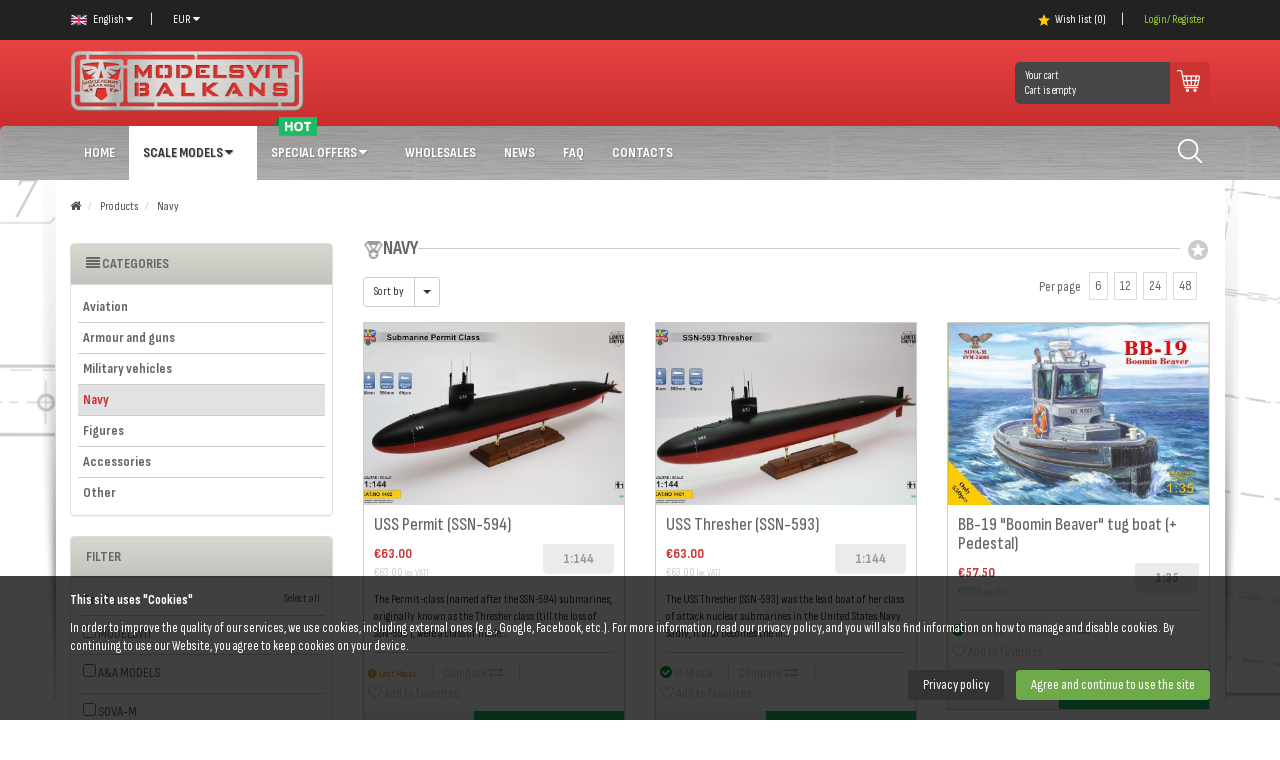

--- FILE ---
content_type: text/html; charset=UTF-8
request_url: https://modelsvit-eshop.com/en/c/navy-4?sort=price%2Cdesc&page=1&perPage=48
body_size: 15687
content:
<!DOCTYPE html>
<html lang="en" data-mobile="false">
<head>
    <base href="https://modelsvit-eshop.com/en">
    <meta charset="utf-8">
    <meta http-equiv="X-UA-Compatible" content="IE=edge">
    <meta name="viewport" content="width=device-width, initial-scale=1">
        <meta name="google-site-verification" content="sBKP2KuttHkaWCNfAB0IKdLf5lD1MU_bqO5hqvZIJ_Q"/>
    <title>Navy - ModelSvit official web-shop</title>
    <meta property="og:title" content="Navy - ModelSvit official web-shop"/>
    <meta property="og:type" content="website"/>
    <meta property="og:url" content="https://modelsvit-eshop.com/en/c/navy-4"/>

    <link rel="alternate" hreflang="x-default" href="//modelsvit-eshop.com/"/>
            <meta property="og:locale:alternate" content="en_US"/>
        <link rel="alternate" hreflang="en" href="https://modelsvit-eshop.com/c/navy-4?sort=price%2Cdesc&amp;page=1&amp;perPage=48"/>
            <meta property="og:locale:alternate" content="bg_BG"/>
        <link rel="alternate" hreflang="bg" href="https://modelsvit-eshop.com/bg/c/navy-4?sort=price%2Cdesc&amp;page=1&amp;perPage=48"/>
                    <meta property="og:description" content="Modelsvit and A&amp;A Models scale kits and accessories, loyalty program, international free shipping option"/>
        <meta property="description" content="Modelsvit and A&amp;A Models scale kits and accessories, loyalty program, international free shipping option"/>
                <meta property="og:keywords" content="Navy, MODELSVIT, MODELSVIT SHOP, A&amp;A MODELS,SOVA-M"/>
        <meta property="keywords" content="Navy, MODELSVIT, MODELSVIT SHOP, A&amp;A MODELS,SOVA-M"/>
            <link rel="shortcut icon" type="image/png" href="https://modelsvit-eshop.com/favicon.png"/>
    <!-- style -->
    <link href="assets/css/bootstrap.min.css" rel="stylesheet">
    <!-- Font awesome 4.5.0  -->
    <link href="https://cdnjs.cloudflare.com/ajax/libs/font-awesome/4.5.0/css/font-awesome.min.css" rel="stylesheet">
    <!-- Google Open Sans -> All sizes -->
    <link href='https://fonts.googleapis.com/css?family=Open+Sans:400,300,600,700,800,700italic,600italic,400italic,300italic,800italic&subset=latin,latin-ext,cyrillic,cyrillic-ext'
          rel='stylesheet' type='text/css'>
    <link rel="preconnect" href="https://fonts.googleapis.com">
    <link rel="preconnect" href="https://fonts.gstatic.com" crossorigin>
    <link href="https://fonts.googleapis.com/css2?family=Sofia+Sans+Condensed:ital,wght@0,1;0,100;0,200;0,300;0,400;0,500;0,600;0,700;0,800;0,900;0,1000;1,1;1,100;1,200;1,300;1,400;1,500;1,600;1,700;1,800;1,900;1,1000&display=swap"
          rel="stylesheet">
    <link href="assets/plugins/sweetalert/dist/sweetalert2.min.css" rel="stylesheet">
    <link href="assets/plugins/fancybox/jquery.fancybox.css" rel="stylesheet">
    <link href="assets/plugins/noUiSlider/nouislider.min.css" rel="stylesheet">
    <link href="assets/css/stylenew.css" rel="stylesheet">
    <link href="assets/css/responsive-new.css?v2.0.8" rel="stylesheet">
    <link rel="stylesheet" href="assets/css/jquery-ui.css">
    </head>
<body data-ng-controller="appController" data-user-logged="false"
      data-cached-ip="3.145.212.199" data-prices-witoutvat="true"
      data-currency="euro" data-country="United States"
      style="background-image: url('uploads/2016/04/dc342acffbff3be0e9c629a556d0e033.jpg')">
<script>
    window.fbAsyncInit = function () {
        FB.init({
            appId: '473071856235076',
            xfbml: true,
            version: 'v2.5'
        });
    };

    (function (d, s, id) {
        var js, fjs = d.getElementsByTagName(s)[0];
        if (d.getElementById(id)) {
            return;
        }
        js = d.createElement(s);
        js.id = id;
        js.src = "//connect.facebook.net/en_US/sdk.js";
        fjs.parentNode.insertBefore(js, fjs);
    }(document, 'script', 'facebook-jssdk'));
</script>
        <!-- Top footer -->

<div id="top-navigation">
    <div class="container">

        <ul class="left">
            <li class="dropdown">
                <a href="javascript:;" class="dropdown-toggle" data-toggle="dropdown"><i
                            class="en-flag-icon"></i> English
                    <i class=" fa fa-caret-down"></i></a>
                <ul class="dropdown-menu">
                    <li><a href="https://modelsvit-eshop.com/c/navy-4?sort=price%2Cdesc&amp;page=1&amp;perPage=48">English</a></li>
                    <li><a href="https://modelsvit-eshop.com/bg/c/navy-4?sort=price%2Cdesc&amp;page=1&amp;perPage=48">Български</a></li>
                </ul>
            </li>
            <li class="dropdown">
                <a href="javascript:;" class="dropdown-toggle" data-toggle="dropdown">
                                            EUR
                                        <i class="fa fa-caret-down"></i></a>
                <ul class="dropdown-menu">
                                            <li>
                            <a href="https://modelsvit-eshop.com/en/currency?change=bgn">BGN</a>
                        </li>
                                                                <li>
                            <a href="https://modelsvit-eshop.com/en/currency?change=usd">USD</a>
                        </li>
                                                        </ul>
            </li>
        </ul>
        <ul class="right">

            <li class="visible-md visible-lg"><a href="https://modelsvit-eshop.com/en/wishlist"><i
                            class="star-icon"></i> Wish list ({{ (user.wishlist.length ? user.wishlist.length
                    : 0) }})</a></li>
                                        <li><a href="https://modelsvit-eshop.com/en/user/register" class='light-green-color'>Login/ Register</a>
                </li>
                    </ul>
        <div class="clearfix"></div>
    </div>
</div>

<div class="clearfix"></div>
<!-- End top footer -->
        <!-- main header -->
<header id="main-header">
    <div class="container mobile-flex-align  hidden-xs hidden-sm">
        <div class="left">
            <div style="width: 26%;">
                <a href="https://modelsvit-eshop.com/en">
                    <div id="logo"></div>
                </a>
            </div>
        </div>
        <div class="right" style="display: flex;align-items: center">

            <div>
                <a id="cart" href="https://modelsvit-eshop.com/en/order">
                    <div class="right">
                        <span class="cart-icon"></span>
                    </div>
                    <div class="left">
                        <div>Your cart</div>
                        <div class="ng-hide" data-ng-show="cart.items.length">{{ cart.total_items }}
                            <ng-pluralize count="cart.total_items"
                                          when="{'1': 'item', 'other': 'items'}"></ng-pluralize>
                            - <strong>{{ (cart.with_vat ? cart.total_formatted : cart.total_formatted_exl_vat)
                                }}</strong>
                        </div>
                        <div class="ng-hide" data-ng-show="!cart.items.length">Cart is empty</div>
                    </div>
                </a>
            </div>

            <!-- Button Drop Down -->
            <div id="search" class="" style="display: none">
                <form method="get" action="https://modelsvit-eshop.com/en/search">
                    <div class="form-group">
                        <div class="input-group">
                            <input id="q" name="q" class="form-control"
                                   placeholder="Search in over 1,500 Articles"
                                   type="text">
                            <div class="input-group-btn">
                                <button type="submit" class="btn btn-default">
                                    Search
                                </button>
                            </div>
                        </div>
                    </div>
                </form>
            </div>
            <nav class="visible-lg">
                <ul class="clearfix" style="display: none">
                    <li ><a href="https://modelsvit-eshop.com/en">Home</a></li>
                    <li class="dropdown  active  "
                    >
                        <a href="https://modelsvit-eshop.com/en/products" data-toggle='dropdown'
                           class="dropdown-toggle">Scale models <i class="fa fa-caret-down "></i> </a>
                        <div class="dropdown-menu">
                            <ul class="col-xs-12">
                                                                                                    <li ><a
                                                href="/en/c/aviation-1"><i
                                                    class="fa fa-angle-right"></i> Aviation</a></li>
                                                                    <li ><a
                                                href="/en/c/armour-and-guns-2"><i
                                                    class="fa fa-angle-right"></i> Armour and guns</a></li>
                                                                    <li ><a
                                                href="/en/c/military-vehicles-3"><i
                                                    class="fa fa-angle-right"></i> Military vehicles</a></li>
                                                                    <li  class='active' ><a
                                                href="/en/c/navy-4"><i
                                                    class="fa fa-angle-right"></i> Navy</a></li>
                                                                    <li ><a
                                                href="/en/c/figures-5"><i
                                                    class="fa fa-angle-right"></i> Figures</a></li>
                                                                    <li ><a
                                                href="/en/c/accessories-6"><i
                                                    class="fa fa-angle-right"></i> Accessories</a></li>
                                                                    <li ><a
                                                href="/en/c/other-7"><i
                                                    class="fa fa-angle-right"></i> Other</a></li>
                                                            </ul>
                        </div>
                    </li>
                    <li class="dropdown ">
                        <a href="/en/c/special-offers-8" data-toggle='dropdown' class="dropdown-toggle"><i
                                    class="hot-icon"></i> Special Offers <i class="fa fa-caret-down "></i></a>
                        <div class="dropdown-menu">
                            <ul class="col-xs-12">
                                                                                                    <li >
                                        <a href="/en/c/new-arrivals-12"><i
                                                    class="fa fa-angle-right"></i> New arrivals</a></li>
                                                                    <li >
                                        <a href="/en/c/top-sellers-13"><i
                                                    class="fa fa-angle-right"></i> Top sellers</a></li>
                                                                    <li >
                                        <a href="/en/c/coming-soon-14"><i
                                                    class="fa fa-angle-right"></i> Coming soon</a></li>
                                                                    <li >
                                        <a href="/en/c/in-promotion-10"><i
                                                    class="fa fa-angle-right"></i> In Promotion</a></li>
                                                                    <li >
                                        <a href="/en/c/offers-for-loyal-clients-9"><i
                                                    class="fa fa-angle-right"></i> Offers for loyal clients</a></li>
                                                                    <li >
                                        <a href="/en/c/outlet-11"><i
                                                    class="fa fa-angle-right"></i> Outlet</a></li>
                                                            </ul>
                        </div>
                    </li>
                    <li ><a href="/en/wholesales-3">WholeSales</a>
                    </li>
                    <li ><a
                                href="https://modelsvit-eshop.com/en/news">News</a></li>
                    <li ><a
                                href="https://modelsvit-eshop.com/en/faq">FAQ</a></li>
                    <li ><a
                                href="https://modelsvit-eshop.com/en/contacts">Contacts</a></li>
                </ul>
            </nav>

        </div>
    </div>
    <nav class="statik-tablet-menu hidden-xs hidden-sm " style="float:none">
        <div class="container">
            <ul class="clearfix">
                <li ><a href="https://modelsvit-eshop.com/en">Home</a></li>
                <li class="dropdown  active ">
                    <a href="https://modelsvit-eshop.com/en/products" data-toggle='dropdown' class="dropdown-toggle">Scale models
                        <i class="fa fa-caret-down "></i> </a>
                    <div class="dropdown-menu">
                        <ul class="col-xs-12">
                                                                                        <li ><a
                                            href="/en/c/aviation-1"><i
                                                class="fa fa-angle-right"></i> Aviation</a></li>
                                                            <li ><a
                                            href="/en/c/armour-and-guns-2"><i
                                                class="fa fa-angle-right"></i> Armour and guns</a></li>
                                                            <li ><a
                                            href="/en/c/military-vehicles-3"><i
                                                class="fa fa-angle-right"></i> Military vehicles</a></li>
                                                            <li  class='active' ><a
                                            href="/en/c/navy-4"><i
                                                class="fa fa-angle-right"></i> Navy</a></li>
                                                            <li ><a
                                            href="/en/c/figures-5"><i
                                                class="fa fa-angle-right"></i> Figures</a></li>
                                                            <li ><a
                                            href="/en/c/accessories-6"><i
                                                class="fa fa-angle-right"></i> Accessories</a></li>
                                                            <li ><a
                                            href="/en/c/other-7"><i
                                                class="fa fa-angle-right"></i> Other</a></li>
                                                    </ul>
                    </div>
                </li>
                <li class="dropdown ">
                    <a href="/en/c/special-offers-8" data-toggle='dropdown' class="dropdown-toggle"><i
                                class="hot-icon"></i> Special Offers <i class="fa fa-caret-down "></i></a>
                    <div class="dropdown-menu">
                        <ul class="col-xs-12">
                                                                                        <li ><a
                                            href="/en/c/new-arrivals-12"><i
                                                class="fa fa-angle-right"></i> New arrivals</a></li>
                                                            <li ><a
                                            href="/en/c/top-sellers-13"><i
                                                class="fa fa-angle-right"></i> Top sellers</a></li>
                                                            <li ><a
                                            href="/en/c/coming-soon-14"><i
                                                class="fa fa-angle-right"></i> Coming soon</a></li>
                                                            <li ><a
                                            href="/en/c/in-promotion-10"><i
                                                class="fa fa-angle-right"></i> In Promotion</a></li>
                                                            <li ><a
                                            href="/en/c/offers-for-loyal-clients-9"><i
                                                class="fa fa-angle-right"></i> Offers for loyal clients</a></li>
                                                            <li ><a
                                            href="/en/c/outlet-11"><i
                                                class="fa fa-angle-right"></i> Outlet</a></li>
                                                    </ul>
                    </div>
                </li>
                <li ><a href="/en/wholesales-3">WholeSales</a></li>
                <li ><a
                            href="https://modelsvit-eshop.com/en/news">News</a></li>
                <li ><a href="https://modelsvit-eshop.com/en/faq">FAQ</a>
                </li>
                <li ><a
                            href="https://modelsvit-eshop.com/en/contacts">Contacts</a></li>
                <div class="toggle-search" style="padding-top: 10px; float: right">
                    <svg class="toggle-search" xmlns="http://www.w3.org/2000/svg" style="color:#ffffff;" fill="none"
                         width="40px" height="30px"
                         viewBox="0 0 24 24"
                         stroke-width="1.5"
                         stroke="currentColor">
                        <path stroke-linecap="round" class="toggle-search" stroke-linejoin="round"
                              d="M21 21l-5.197-5.197m0 0A7.5 7.5 0 105.196 5.196a7.5 7.5 0 0010.607 10.607z"/>
                    </svg>
                </div>
            </ul>

        </div>
    </nav>
    <div class="" style="background-color:#ffffff ;">
        <div id="search-desktop" class="container clearfix"
             style="display: none; margin-bottom: 30px;box-shadow: 0px 41px 26px 0px rgba(0,0,0,0.15);">
            <form method="get" action="https://modelsvit-eshop.com/en/search" style="width: 100%; display:flex;">
                <input type="text" name="q" style="width: 100%"
                       placeholder="Search in over 1,500 Articles">
                <button type="submit">Search</button>
            </form>
        </div>
    </div>
    <div class="mobile-header visible-xs visible-sm ">
        <div class="col-xs-2 ">
            <div id="menu-icon">
                <span class="fa fa-bars"></span>
            </div>
        </div>
        <div class="col-xs-8">
            <div id="logo">
                <a href="https://modelsvit-eshop.com/en">
                    <img src="/assets/img-new/logo_new_modelsvit.png" class="img-responsive" alt="">
                </a>
            </div>
        </div>
        <div class="col-xs-2">
            <a href="https://modelsvit-eshop.com/en/order">
                <div id="cart-icon">
                    <span class="fa fa-shopping-cart"></span>
                </div>
            </a>
        </div>
    </div>
</header>


<!-- End main header -->

        <!-- Content -->
    <div id="body" class="container category-view bodySideShadow clearfix">
        <div class="container bodySideBottomShadow">
            <div class="">
                <ul class="breadcrumb">
                <li>
                        <a href="https://modelsvit-eshop.com/en"><i class="fa fa-home"></i></a>
                    </li>
                <li>
                        <a href="https://modelsvit-eshop.com/en/products">Products</a>
                    </li>
                <li>
                        <a href="/en/c/navy-4">Navy</a>
                    </li>
            </ul>
            </div>
        </div>
        <div class="container ">
            <div class="row ">
                <!-- left column -->
                <div id='leftcol' class="col-xs-12 col-md-3 col-lg-3">

                    <div class="panel panel-default categories-panel-list">
                        <div class="panel-heading panel-top-gradient-bg"><i
                                    class="fa fa-align-justify"></i> Categories</div>
                        <div class="panel-body leftside-menu">
                            <ul>
                                                                                                            <li ><i
                                                    class="fa fa-angle-right pull-left"></i><a
                                                    href="/en/c/aviation-1">Aviation</a></li>
                                                                                                                                                <li ><i
                                                    class="fa fa-angle-right pull-left"></i><a
                                                    href="/en/c/armour-and-guns-2">Armour and guns</a></li>
                                                                                                                                                <li ><i
                                                    class="fa fa-angle-right pull-left"></i><a
                                                    href="/en/c/military-vehicles-3">Military vehicles</a></li>
                                                                                                                                                <li  class="active" ><i
                                                    class="fa fa-angle-right pull-left"></i><a
                                                    href="/en/c/navy-4">Navy</a></li>
                                                                                                                                                <li ><i
                                                    class="fa fa-angle-right pull-left"></i><a
                                                    href="/en/c/figures-5">Figures</a></li>
                                                                                                                                                <li ><i
                                                    class="fa fa-angle-right pull-left"></i><a
                                                    href="/en/c/accessories-6">Accessories</a></li>
                                                                                                                                                <li ><i
                                                    class="fa fa-angle-right pull-left"></i><a
                                                    href="/en/c/other-7">Other</a></li>
                                                                                                                                                                    </ul>
                        </div>
                    </div>

                                            <div class="panel panel-default">
                            <div class="panel-heading panel-top-gradient-bg">Filter</div>
                            <div class="panel-body leftside-menu">
                                <form method="get" id="filterForm" action="">
                                    <ul>
                                        <li class='block'>
                                            <a href="javascript:" class="pull-right"
                                               style="font-weight: normal; color: #666;font-size: 12px"
                                               data-toggle-checkbox-group="manufacturer[]">Select all</a>

                                            Producer
                                        </li>
                                                                                                                            <li class="has-link ">
                                                                                                <label class="href-label">
                                                    <input type="checkbox" name='manufacturer[]'
                                                           onChange="$('#filterForm').submit();"
                                                            value="1"> MODELSVIT
                                                </label>

                                                                                            </li>
                                                                                    <li class="has-link ">
                                                                                                <label class="href-label">
                                                    <input type="checkbox" name='manufacturer[]'
                                                           onChange="$('#filterForm').submit();"
                                                            value="6"> A&amp;A MODELS
                                                </label>

                                                                                            </li>
                                                                                    <li class="has-link ">
                                                                                                <label class="href-label">
                                                    <input type="checkbox" name='manufacturer[]'
                                                           onChange="$('#filterForm').submit();"
                                                            value="8"> SOVA-M
                                                </label>

                                                                                            </li>
                                                                                    <li class="has-link ">
                                                                                                <label class="href-label">
                                                    <input type="checkbox" name='manufacturer[]'
                                                           onChange="$('#filterForm').submit();"
                                                            value="9"> ART MODEL
                                                </label>

                                                                                            </li>
                                                                                    <li class="has-link ">
                                                                                                <label class="href-label">
                                                    <input type="checkbox" name='manufacturer[]'
                                                           onChange="$('#filterForm').submit();"
                                                            value="10"> MODELSVIT BALKANS
                                                </label>

                                                                                            </li>
                                        
                                        <li class='block'>
                                            <a href="javascript:" class="pull-right"
                                               style="font-weight: normal; color: #666;font-size: 12px"
                                               data-toggle-checkbox-group="scale[]">Select all</a>

                                            Scale
                                        </li>
                                                                                    <li class="has-link ">

                                                                                                <label class="href-label">
                                                    <input type="checkbox" name='scale[]'
                                                           onChange="$('#filterForm').submit();"
                                                            value="1:72"> 1:72
                                                </label>
                                                
                                            </li>
                                                                                    <li class="has-link ">

                                                                                                <label class="href-label">
                                                    <input type="checkbox" name='scale[]'
                                                           onChange="$('#filterForm').submit();"
                                                            value="1:144"> 1:144
                                                </label>
                                                
                                            </li>
                                                                                    <li class="has-link ">

                                                                                                <label class="href-label">
                                                    <input type="checkbox" name='scale[]'
                                                           onChange="$('#filterForm').submit();"
                                                            value="1:48"> 1:48
                                                </label>
                                                
                                            </li>
                                                                                    <li class="has-link ">

                                                                                                <label class="href-label">
                                                    <input type="checkbox" name='scale[]'
                                                           onChange="$('#filterForm').submit();"
                                                            value="1:35"> 1:35
                                                </label>
                                                
                                            </li>
                                        
                                        <li class="no-hover currencies">
                                            <strong class="pull-left">Currency</strong>
                                            <div class="clearfix"></div>
                                            <div class="flex">
                                                <a href="https://modelsvit-eshop.com/en/currency?change=usd"
                                                   class='btn btn-sm btn-default '>$</a>
                                                <a href="https://modelsvit-eshop.com/en/currency?change=eur"
                                                   class='btn btn-sm btn-default  active '>&euro;</a>
                                                <a href="https://modelsvit-eshop.com/en/currency?change=bgn"
                                                   class='btn btn-sm btn-default '>BGN</a>
                                            </div>
                                            <div class="clearfix"></div>
                                        </li>

                                        <li class='block'>Price</li>
                                        <li class="no-hover">

                                            <!-- beign slider-->

                                            <div class="jq-ui-slider" style="margin-top: 45px;margin-bottom: 15px"
                                                   data-min="34.2"
                                                 data-max="75.6"                                             ></div>
                                            <!-- end slider-->
                                            <p>
                                            <span class="active">
                                             € 
                                            <span class="from-jqui-value ">

                                                                                                                                                           34.20                                                 

                                            </span>
                                                                                        </span>

                                                <span class="pull-right active">
                                                   € 
                                             <span class='to-jqui-value '>

                                                                                                                                                           75.60                                                                                              </span>
                                                                                          </span>
                                            </p>

                                        </li>
                                    </ul>
                                </form>
                                <div class="text-center">
                                    <a href="/en/c/navy-4" class="btn btn-link btn-block"
                                       style="color:#666;font-size: 12px">Clear filters</a>
                                </div>
                            </div>
                        </div>
                    
                    <div class="panel panel-default bestoffers-panel">
        <div class="panel-body bestoffers">
            <h4 class="uppercase">In promotion</h4>
            <div class="carousel slide" id="carousel-177840"  data-ride="carousel"  data-interval="2000">
                <div class="carousel-inner">

                    <!-- item -->
                                                                 <div class="item accessiories-row   active "> 
                            <div class="cell">
                                  <figure>
                                   <a href='https://modelsvit-eshop.com/en/c/aviation-1/fairchild-t-46a-eaglet-188'><img src="https://modelsvit-eshop.com/images/category/uploads/2022/09/6961efcead2c71e22753d818d6d75c01.jpg" alt="Fairchild T-46A &quot;Eaglet&quot;"/></a>
                                   </figure> 
                                   <a href="javascript:;" class="addToCartBtn" data-ng-click="addToCart(188, 1)" data-do="cartAdd" data-product="188" data-qty="1">
                                   Add to Cart
                                   </a>
                                    <div class="info">
                                        <h4 class="title"><a href="https://modelsvit-eshop.com/en/c/aviation-1/fairchild-t-46a-eaglet-188">Fairchild T-46A &quot;Eaglet&quot;</a></h4>
                                                                                     <p class="price">
                                                <span class="old">&euro;42.00</span>
                                                <span class="new">&euro;32.00</span>
                                            </p>
                                                                                                                    </div>
                                </div>
                                                                                                
                            <div class="cell">
                                  <figure>
                                   <a href='https://modelsvit-eshop.com/en/c/aviation-1/learjet-36a-with-experradar-pod-199'><img src="https://modelsvit-eshop.com/images/category/uploads/2023/03/f64c2ad51fb252a3df690601ba17da15.jpg" alt="Learjet 36A with exper.radar pod "/></a>
                                   </figure> 
                                   <a href="javascript:;" class="addToCartBtn" data-ng-click="addToCart(199, 1)" data-do="cartAdd" data-product="199" data-qty="1">
                                   Add to Cart
                                   </a>
                                    <div class="info">
                                        <h4 class="title"><a href="https://modelsvit-eshop.com/en/c/aviation-1/learjet-36a-with-experradar-pod-199">Learjet 36A with exper.radar pod </a></h4>
                                                                                     <p class="price">
                                                <span class="old">&euro;40.20</span>
                                                <span class="new">&euro;30.50</span>
                                            </p>
                                                                                                                    </div>
                                </div>
                             </div>                                                                      <div class="item accessiories-row  "> 
                            <div class="cell">
                                  <figure>
                                   <a href='https://modelsvit-eshop.com/en/c/aviation-1/gulfstream-g-550-e-8d-jstars-testbed-aircraft-217'><img src="https://modelsvit-eshop.com/images/category/uploads/2023/11/a5abe04609638e2d2ef7cd882c07f047.jpg" alt="Gulfstream G-550 (E-8D) &quot;JSTARS&quot; testbed aircraft"/></a>
                                   </figure> 
                                   <a href="javascript:;" class="addToCartBtn" data-ng-click="addToCart(217, 1)" data-do="cartAdd" data-product="217" data-qty="1">
                                   Add to Cart
                                   </a>
                                    <div class="info">
                                        <h4 class="title"><a href="https://modelsvit-eshop.com/en/c/aviation-1/gulfstream-g-550-e-8d-jstars-testbed-aircraft-217">Gulfstream G-550 (E-8D) &quot;JSTARS&quot; testbed aircraft</a></h4>
                                                                                     <p class="price">
                                                <span class="old">&euro;59.40</span>
                                                <span class="new">&euro;46.00</span>
                                            </p>
                                                                                                                    </div>
                                </div>
                                                                                                
                            <div class="cell">
                                  <figure>
                                   <a href='https://modelsvit-eshop.com/en/c/aviation-1/an-3-turboprop-utility-biplane-218'><img src="https://modelsvit-eshop.com/images/category/uploads/2024/01/7d26239c11d39d8a1537f55ba474fb50.jpg" alt="An-3 turboprop utility biplane"/></a>
                                   </figure> 
                                   <a href="javascript:;" class="addToCartBtn" data-ng-click="addToCart(218, 1)" data-do="cartAdd" data-product="218" data-qty="1">
                                   Add to Cart
                                   </a>
                                    <div class="info">
                                        <h4 class="title"><a href="https://modelsvit-eshop.com/en/c/aviation-1/an-3-turboprop-utility-biplane-218">An-3 turboprop utility biplane</a></h4>
                                                                                     <p class="price">
                                                <span class="old">&euro;55.80</span>
                                                <span class="new">&euro;43.50</span>
                                            </p>
                                                                                                                    </div>
                                </div>
                             </div>                                                                      <div class="item accessiories-row  "> 
                            <div class="cell">
                                  <figure>
                                   <a href='https://modelsvit-eshop.com/en/c/aviation-1/il-76mf-military-transporter-219'><img src="https://modelsvit-eshop.com/images/category/uploads/2024/02/716f33b13c803610d1209a7693949a28.jpg" alt="IL-76MF military transporter"/></a>
                                   </figure> 
                                   <a href="javascript:;" class="addToCartBtn" data-ng-click="addToCart(219, 1)" data-do="cartAdd" data-product="219" data-qty="1">
                                   Add to Cart
                                   </a>
                                    <div class="info">
                                        <h4 class="title"><a href="https://modelsvit-eshop.com/en/c/aviation-1/il-76mf-military-transporter-219">IL-76MF military transporter</a></h4>
                                                                                     <p class="price">
                                                <span class="old">&euro;320.40</span>
                                                <span class="new">&euro;210.00</span>
                                            </p>
                                                                                                                    </div>
                                </div>
                                                                                                
                            <div class="cell">
                                  <figure>
                                   <a href='https://modelsvit-eshop.com/en/c/aviation-1/c-130k-w2-snoopy-222'><img src="https://modelsvit-eshop.com/images/category/uploads/2024/02/731a21ed8d542a1ae726a72654c286cb.jpg" alt="C-130K W2 &quot;Snoopy&quot;"/></a>
                                   </figure> 
                                   <a href="javascript:;" class="addToCartBtn" data-ng-click="addToCart(222, 1)" data-do="cartAdd" data-product="222" data-qty="1">
                                   Add to Cart
                                   </a>
                                    <div class="info">
                                        <h4 class="title"><a href="https://modelsvit-eshop.com/en/c/aviation-1/c-130k-w2-snoopy-222">C-130K W2 &quot;Snoopy&quot;</a></h4>
                                                                                     <p class="price">
                                                <span class="old">&euro;46.80</span>
                                                <span class="new">&euro;36.00</span>
                                            </p>
                                                                                                                    </div>
                                </div>
                             </div>                                                                      <div class="item accessiories-row  "> 
                            <div class="cell">
                                  <figure>
                                   <a href='https://modelsvit-eshop.com/en/c/aviation-1/ec-130q-research-aircraft-223'><img src="https://modelsvit-eshop.com/images/category/uploads/2024/02/924430a82eb5df4e22569d8d18c39a95.jpg" alt="EC-130Q research aircraft"/></a>
                                   </figure> 
                                   <a href="javascript:;" class="addToCartBtn" data-ng-click="addToCart(223, 1)" data-do="cartAdd" data-product="223" data-qty="1">
                                   Add to Cart
                                   </a>
                                    <div class="info">
                                        <h4 class="title"><a href="https://modelsvit-eshop.com/en/c/aviation-1/ec-130q-research-aircraft-223">EC-130Q research aircraft</a></h4>
                                                                                     <p class="price">
                                                <span class="old">&euro;46.80</span>
                                                <span class="new">&euro;36.00</span>
                                            </p>
                                                                                                                    </div>
                                </div>
                                                                                                
                            <div class="cell">
                                  <figure>
                                   <a href='https://modelsvit-eshop.com/en/c/aviation-1/pc-12m-eagle-utility-turboprop-aircraft-239'><img src="https://modelsvit-eshop.com/images/category/uploads/2024/08/ddcca44762a5f417d53a7f0a104c9ba0.jpg" alt="PC-12M &quot;Eagle&quot; utility turboprop aircraft"/></a>
                                   </figure> 
                                   <a href="javascript:;" class="addToCartBtn" data-ng-click="addToCart(239, 1)" data-do="cartAdd" data-product="239" data-qty="1">
                                   Add to Cart
                                   </a>
                                    <div class="info">
                                        <h4 class="title"><a href="https://modelsvit-eshop.com/en/c/aviation-1/pc-12m-eagle-utility-turboprop-aircraft-239">PC-12M &quot;Eagle&quot; utility turboprop aircraft</a></h4>
                                                                                     <p class="price">
                                                <span class="old">&euro;38.40</span>
                                                <span class="new">&euro;29.00</span>
                                            </p>
                                                                                                                    </div>
                                </div>
                             </div>                                                                      <div class="item accessiories-row  "> 
                            <div class="cell">
                                  <figure>
                                   <a href='https://modelsvit-eshop.com/en/c/aviation-1/f-15a-reporter-naca-test-flights-242'><img src="https://modelsvit-eshop.com/images/category/uploads/2025/03/1323a723c7276bc9d69497d0aac4e27f.jpg" alt="F-15A &quot;Reporter&quot; (NACA Test flights)"/></a>
                                   </figure> 
                                   <a href="javascript:;" class="addToCartBtn" data-ng-click="addToCart(242, 1)" data-do="cartAdd" data-product="242" data-qty="1">
                                   Add to Cart
                                   </a>
                                    <div class="info">
                                        <h4 class="title"><a href="https://modelsvit-eshop.com/en/c/aviation-1/f-15a-reporter-naca-test-flights-242">F-15A &quot;Reporter&quot; (NACA Test flights)</a></h4>
                                                                                     <p class="price">
                                                <span class="old">&euro;48.30</span>
                                                <span class="new">&euro;38.00</span>
                                            </p>
                                                                                                                    </div>
                                </div>
                                                                                                
                            <div class="cell">
                                  <figure>
                                   <a href='https://modelsvit-eshop.com/en/c/aviation-1/xp-61e-experimfighter-243'><img src="https://modelsvit-eshop.com/images/category/uploads/2025/03/ef19827b88cfcb77004fcfbc7a9d929a.jpg" alt="XP-61E experim.fighter"/></a>
                                   </figure> 
                                   <a href="javascript:;" class="addToCartBtn" data-ng-click="addToCart(243, 1)" data-do="cartAdd" data-product="243" data-qty="1">
                                   Add to Cart
                                   </a>
                                    <div class="info">
                                        <h4 class="title"><a href="https://modelsvit-eshop.com/en/c/aviation-1/xp-61e-experimfighter-243">XP-61E experim.fighter</a></h4>
                                                                                     <p class="price">
                                                <span class="old">&euro;49.20</span>
                                                <span class="new">&euro;38.00</span>
                                            </p>
                                                                                                                    </div>
                                </div>
                             </div>                                                                      <div class="item accessiories-row  "> 
                            <div class="cell">
                                  <figure>
                                   <a href='https://modelsvit-eshop.com/en/c/new-arrivals-12/an-124-ruslan-strategic-airlift-244'><img src="https://modelsvit-eshop.com/images/category/uploads/2025/05/5aa9dee575ab0bcdf752defa284cb6f6.jpg" alt="An-124 &quot;Ruslan&quot; Strategic airlift"/></a>
                                   </figure> 
                                   <a href="javascript:;" class="addToCartBtn" data-ng-click="addToCart(244, 1)" data-do="cartAdd" data-product="244" data-qty="1">
                                   Add to Cart
                                   </a>
                                    <div class="info">
                                        <h4 class="title"><a href="https://modelsvit-eshop.com/en/c/new-arrivals-12/an-124-ruslan-strategic-airlift-244">An-124 &quot;Ruslan&quot; Strategic airlift</a></h4>
                                                                                     <p class="price">
                                                <span class="old">&euro;459.00</span>
                                                <span class="new">&euro;362.50</span>
                                            </p>
                                                                                                                    </div>
                                </div>
                                                                                                
                            <div class="cell">
                                  <figure>
                                   <a href='https://modelsvit-eshop.com/en/c/aviation-1/an-225-mriya-superheavy-transporter-re-release-137'><img src="https://modelsvit-eshop.com/images/category/uploads/2020/01/926b1e45f328c3a3a19b55e2fcbb7dc5.jpg" alt="An-225 &quot;Mriya&quot; Superheavy transporter (Re-release)"/></a>
                                   </figure> 
                                   <a href="javascript:;" class="addToCartBtn" data-ng-click="addToCart(137, 1)" data-do="cartAdd" data-product="137" data-qty="1">
                                   Add to Cart
                                   </a>
                                    <div class="info">
                                        <h4 class="title"><a href="https://modelsvit-eshop.com/en/c/aviation-1/an-225-mriya-superheavy-transporter-re-release-137">An-225 &quot;Mriya&quot; Superheavy transporter (Re-release)</a></h4>
                                                                                     <p class="price">
                                                <span class="old">&euro;570.00</span>
                                                <span class="new">&euro;455.00</span>
                                            </p>
                                                                                                                    </div>
                                </div>
                             </div>                                                                      <div class="item accessiories-row  "> 
                            <div class="cell">
                                  <figure>
                                   <a href='https://modelsvit-eshop.com/en/c/military-vehicles-3/maz-543-heavy-arillery-truck-172'><img src="https://modelsvit-eshop.com/images/category/uploads/2021/11/2d0472ac063bd9fdc00d1b51bbc32950.jpg" alt="MAZ-543 Heavy Arillery truck"/></a>
                                   </figure> 
                                   <a href="javascript:;" class="addToCartBtn" data-ng-click="addToCart(172, 1)" data-do="cartAdd" data-product="172" data-qty="1">
                                   Add to Cart
                                   </a>
                                    <div class="info">
                                        <h4 class="title"><a href="https://modelsvit-eshop.com/en/c/military-vehicles-3/maz-543-heavy-arillery-truck-172">MAZ-543 Heavy Arillery truck</a></h4>
                                                                                     <p class="price">
                                                <span class="old">&euro;40.20</span>
                                                <span class="new">&euro;26.50</span>
                                            </p>
                                                                                                                    </div>
                                </div>
                                                                                                
                            <div class="cell">
                                  <figure>
                                   <a href='https://modelsvit-eshop.com/en/c/aviation-1/ga-43-clark-airliner-manchurian-air-lines-174'><img src="https://modelsvit-eshop.com/images/category/uploads/2021/11/87d90c01d87766e96a6e5146137ce743.jpg" alt="GA-43 &quot;Clark&quot; airliner (Manchurian Air Lines)"/></a>
                                   </figure> 
                                   <a href="javascript:;" class="addToCartBtn" data-ng-click="addToCart(174, 1)" data-do="cartAdd" data-product="174" data-qty="1">
                                   Add to Cart
                                   </a>
                                    <div class="info">
                                        <h4 class="title"><a href="https://modelsvit-eshop.com/en/c/aviation-1/ga-43-clark-airliner-manchurian-air-lines-174">GA-43 &quot;Clark&quot; airliner (Manchurian Air Lines)</a></h4>
                                                                                     <p class="price">
                                                <span class="old">&euro;37.80</span>
                                                <span class="new">&euro;28.00</span>
                                            </p>
                                                                                                                    </div>
                                </div>
                             </div>                                                                      <div class="item accessiories-row  "> 
                            <div class="cell">
                                  <figure>
                                   <a href='https://modelsvit-eshop.com/en/c/aviation-1/am-1-mauler-attack-aircraft-early-version-208'><img src="https://modelsvit-eshop.com/images/category/uploads/2023/07/bb3047da90eaa621b346a132cca77a1e.jpg" alt="AM-1 &quot;Mauler&quot; attack aircraft ( Early version)"/></a>
                                   </figure> 
                                   <a href="javascript:;" class="addToCartBtn" data-ng-click="addToCart(208, 1)" data-do="cartAdd" data-product="208" data-qty="1">
                                   Add to Cart
                                   </a>
                                    <div class="info">
                                        <h4 class="title"><a href="https://modelsvit-eshop.com/en/c/aviation-1/am-1-mauler-attack-aircraft-early-version-208">AM-1 &quot;Mauler&quot; attack aircraft ( Early version)</a></h4>
                                                                                     <p class="price">
                                                <span class="old">&euro;37.20</span>
                                                <span class="new">&euro;28.00</span>
                                            </p>
                                                                                                                    </div>
                                </div>
                                                                                                
                            <div class="cell">
                                  <figure>
                                   <a href='https://modelsvit-eshop.com/en/c/aviation-1/b-57ecim-10a-missile-2-in-1-set-226'><img src="https://modelsvit-eshop.com/images/category/uploads/2024/04/3add1e00cd3388277e148511cae5f877.jpg" alt="B-57E+CIM-10A missile (&quot;2 in 1&quot; set)"/></a>
                                   </figure> 
                                   <a href="javascript:;" class="addToCartBtn" data-ng-click="addToCart(226, 1)" data-do="cartAdd" data-product="226" data-qty="1">
                                   Add to Cart
                                   </a>
                                    <div class="info">
                                        <h4 class="title"><a href="https://modelsvit-eshop.com/en/c/aviation-1/b-57ecim-10a-missile-2-in-1-set-226">B-57E+CIM-10A missile (&quot;2 in 1&quot; set)</a></h4>
                                                                                     <p class="price">
                                                <span class="old">&euro;35.40</span>
                                                <span class="new">&euro;26.50</span>
                                            </p>
                                                                                                                    </div>
                                </div>
                             </div>                                                                      <div class="item accessiories-row  "> 
                            <div class="cell">
                                  <figure>
                                   <a href='https://modelsvit-eshop.com/en/c/aviation-1/bf109w2-experimfloatplane-148-247'><img src="https://modelsvit-eshop.com/images/category/uploads/2025/06/e0ed0c0a81897438c4b002457d4622ee.jpg" alt="Bf.109W2 experim.floatplane (1/48)"/></a>
                                   </figure> 
                                   <a href="javascript:;" class="addToCartBtn" data-ng-click="addToCart(247, 1)" data-do="cartAdd" data-product="247" data-qty="1">
                                   Add to Cart
                                   </a>
                                    <div class="info">
                                        <h4 class="title"><a href="https://modelsvit-eshop.com/en/c/aviation-1/bf109w2-experimfloatplane-148-247">Bf.109W2 experim.floatplane (1/48)</a></h4>
                                                                                     <p class="price">
                                                <span class="old">&euro;40.80</span>
                                                <span class="new">&euro;31.00</span>
                                            </p>
                                                                                                                    </div>
                                </div>
                             </div>                                             
                </div> <a class="left carousel-control" href="#carousel-177840" data-slide="prev"><span class="glyphicon glyphicon-chevron-left"></span></a> <a class="right carousel-control" href="#carousel-177840" data-slide="next"><span class="glyphicon glyphicon-chevron-right"></span></a>
            </div>
        </div>
    </div>

                    <br/>
                    <br/>
                </div>
                <!-- end left column -->


                <!-- right column -->
                <div class="col-xs-12 col-md-9">

                    <div class="line-separator category-no-top-margin">
                        <i class="circled-star-icon"></i> <i class="medal-icon"></i> <span
                                class="text uppercase">Navy</span>
                    </div>

                                            <div class="row top-sorting clearfix">
                            <div class="col-xs-12 col-sm-12 col-md-12 col-lg-12">

                                <div class="pull-left">
                                    <!-- Split button -->
                                    <div class="btn-group">
                                        <button type="button" class="btn btn-default btn-sm">Sort by</button>
                                        <button type="button" class="btn btn-default btn-sm dropdown-toggle"
                                                data-toggle="dropdown" aria-haspopup="true" aria-expanded="false">
                                            <span class="caret"></span>
                                            <span class="sr-only">Toggle Dropdown</span>
                                        </button>
                                        <ul class="dropdown-menu">
                                            <li>
                                                <a href="https://modelsvit-eshop.com/en/c/navy-4?page=1&amp;perPage=48&amp;sort=id">ID</a>
                                            </li>
                                            <li>
                                                <a href="https://modelsvit-eshop.com/en/c/navy-4?page=1&amp;perPage=48&amp;sort=new">New products</a>
                                            </li>
                                            <li>
                                                <a href="https://modelsvit-eshop.com/en/c/navy-4?page=1&amp;perPage=48&amp;sort=price%2Casc">Price ascending</a>
                                            </li>
                                            <li>
                                                <a href="https://modelsvit-eshop.com/en/c/navy-4?page=1&amp;perPage=48&amp;sort=price%2Cdesc">Price descending</a>
                                            </li>
                                            <li>
                                                <a href="https://modelsvit-eshop.com/en/c/navy-4?page=1&amp;perPage=48&amp;sort=promo">Promotional products</a>
                                            </li>
                                        </ul>
                                    </div>
                                </div>
                                <div class="pull-right hidden-xs hidden-sm">
                                    <ul class="pagination">
                                        <li><span>Per page</span></li>
                                        <li>
                                            <a href="https://modelsvit-eshop.com/en/c/navy-4?sort=price%2Cdesc&amp;page=1&amp;perPage=6">6</a>
                                        </li>
                                        <li>
                                            <a href="https://modelsvit-eshop.com/en/c/navy-4?sort=price%2Cdesc&amp;page=1&amp;perPage=12">12</a>
                                        </li>
                                        <li>
                                            <a href="https://modelsvit-eshop.com/en/c/navy-4?sort=price%2Cdesc&amp;page=1&amp;perPage=24">24</a>
                                        </li>
                                        <li>
                                            <a href="https://modelsvit-eshop.com/en/c/navy-4?sort=price%2Cdesc&amp;page=1&amp;perPage=48">48</a>
                                        </li>
                                    </ul>
                                </div>

                            </div>
                        </div>
                    
                                            
                                                                                                                            <div class="row categories-product-row">                                         <div class=" col-xs-12  col-md-4 ">
                                            <div class="product">
                                                                                                                                                <figure><a href="https://modelsvit-eshop.com/en/c/navy-4/uss-permit-ssn-594-28"><img
                                                                src="uploads/thumbsnew/398x278/b211f76f75ecbdacf46ac2069fe718a8.jpg"
                                                                class="img-responsive"
                                                                alt="Scale model Special offers"/></a></figure>
                                                <div class="info">
                                                    <h3 class="title"><a href="https://modelsvit-eshop.com/en/c/navy-4/uss-permit-ssn-594-28">USS Permit (SSN-594)</a></h3>
                                                    <div class='price'>
                                                        <span class="scale">1:144</span>                                                                                                                                                                                    <span class="new">&euro;63.00</span>
                                                                                                                                                                                                                                                                                                    <div class="taxinfo">
                                                                <span>&euro;63.00</span>
                                                                <small>(ex.VAT)</small></div>
                                                        

                                                        <p class="short-desc">The Permit-class (named after the SSN-594)  submarines, originally known as the Thresher class (till the loss of SSN-593 ), were a class of nucle...</p>
                                                    </div>
                                                    <div class="actions clearfix">
                                                        <ul>
                                                            <li class="devider">
                                                                

                                                                                                                                            <span class="instock"
                                                                              style="color:#ec9d26; font-size:10px"><i
                                                                                    class="fa fa-exclamation-circle"
                                                                                    style="color:#ec9d26"></i> Last Pieces</span>
                                                                                                                                                                                                </li>
                                                            <li class="devider">
                                                                <a href="javascript:" data-do="compareAdd"
                                                                   data-ng-click="addToCompare(28)"
                                                                   data-product="28">Compare <i
                                                                            class="fa fa-exchange"></i></a>
                                                            </li>
                                                            <li>
                                                                <a href="javascript:" data-do="wishlistAdd"
                                                                   data-ng-click="addToWishlist(28)"
                                                                   data-product="28"><i
                                                                            data-ng-class="{'fa': true, 'fa-heart': wishlist.indexOf(28) > -1, 'fa-heart-o': wishlist.indexOf(28) == -1}"></i> Add to favorites
                                                                </a>
                                                            </li>
                                                        </ul>
                                                    </div>
                                                    <div class="order clearfix">
                                                        <!-- <span class="qty">
                                                          <span> Quantity </span>
                                                          <a href='#'><i class="fa fa-minus"></i></a>
                                                          <input type="text" value='1' />
                                                          <a href='#'><i class="fa fa-plus"></i></a>
                                                        </span> -->
                                                                                                                    <span class="qty">
                                                       <span style="line-height: 42px;"> Quantity </span>
                                                       <a href="javascript:"
                                                          onclick="qtyDown('#product_qty_28')"><i
                                                                   class="fa fa-minus"></i></a>
                                                       <input value="1" type="number" class="popover-trigger"
                                                              data-min="1" data-max="1"
                                                              data-content="Max allowed 1 items"
                                                              id="product_qty_28" data-placement="top"
                                                              data-trigger="manual" data-toggle="popover">
                                                       <a href="javascript:"
                                                          onclick="qtyUp('#product_qty_28', 1)"><i
                                                                   class="fa fa-plus"></i></a>
                                                     </span>
                                                            <a href="javascript:" class='addToCartBtn'
                                                               data-do="cartAdd"
                                                               data-ng-click="addToCart(28, '#product_qty_28')"
                                                               data-product="28"
                                                               data-qty="1">Add to cart</a>
                                                                                                            </div>
                                                </div>
                                            </div>
                                        </div>

                                                                                                                                                                            <div class=" col-xs-12  col-md-4 ">
                                            <div class="product">
                                                                                                                                                <figure><a href="https://modelsvit-eshop.com/en/c/navy-4/uss-thresher-ssn-593-27"><img
                                                                src="uploads/thumbsnew/398x278/2f232032510b0b9c603a516f1a98f299.jpg"
                                                                class="img-responsive"
                                                                alt="Scale model Special offers"/></a></figure>
                                                <div class="info">
                                                    <h3 class="title"><a href="https://modelsvit-eshop.com/en/c/navy-4/uss-thresher-ssn-593-27">USS Thresher (SSN-593)</a></h3>
                                                    <div class='price'>
                                                        <span class="scale">1:144</span>                                                                                                                                                                                    <span class="new">&euro;63.00</span>
                                                                                                                                                                                                                                                                                                    <div class="taxinfo">
                                                                <span>&euro;63.00</span>
                                                                <small>(ex.VAT)</small></div>
                                                        

                                                        <p class="short-desc">The USS Thresher (SSN-593) was the lead boat of her class of attack nuclear submarines in the United States Navy.
Sadly, it also becomes the fir...</p>
                                                    </div>
                                                    <div class="actions clearfix">
                                                        <ul>
                                                            <li class="devider">
                                                                

                                                                                                                                            <span class="instock"><i
                                                                                    class="fa fa-check-circle"></i> In Stock</span>
                                                                                                                                                                                                </li>
                                                            <li class="devider">
                                                                <a href="javascript:" data-do="compareAdd"
                                                                   data-ng-click="addToCompare(27)"
                                                                   data-product="27">Compare <i
                                                                            class="fa fa-exchange"></i></a>
                                                            </li>
                                                            <li>
                                                                <a href="javascript:" data-do="wishlistAdd"
                                                                   data-ng-click="addToWishlist(27)"
                                                                   data-product="27"><i
                                                                            data-ng-class="{'fa': true, 'fa-heart': wishlist.indexOf(27) > -1, 'fa-heart-o': wishlist.indexOf(27) == -1}"></i> Add to favorites
                                                                </a>
                                                            </li>
                                                        </ul>
                                                    </div>
                                                    <div class="order clearfix">
                                                        <!-- <span class="qty">
                                                          <span> Quantity </span>
                                                          <a href='#'><i class="fa fa-minus"></i></a>
                                                          <input type="text" value='1' />
                                                          <a href='#'><i class="fa fa-plus"></i></a>
                                                        </span> -->
                                                                                                                    <span class="qty">
                                                       <span style="line-height: 42px;"> Quantity </span>
                                                       <a href="javascript:"
                                                          onclick="qtyDown('#product_qty_27')"><i
                                                                   class="fa fa-minus"></i></a>
                                                       <input value="1" type="number" class="popover-trigger"
                                                              data-min="1" data-max="2"
                                                              data-content="Max allowed 2 items"
                                                              id="product_qty_27" data-placement="top"
                                                              data-trigger="manual" data-toggle="popover">
                                                       <a href="javascript:"
                                                          onclick="qtyUp('#product_qty_27', 2)"><i
                                                                   class="fa fa-plus"></i></a>
                                                     </span>
                                                            <a href="javascript:" class='addToCartBtn'
                                                               data-do="cartAdd"
                                                               data-ng-click="addToCart(27, '#product_qty_27')"
                                                               data-product="27"
                                                               data-qty="1">Add to cart</a>
                                                                                                            </div>
                                                </div>
                                            </div>
                                        </div>

                                                                                                                                                                            <div class=" col-xs-12  col-md-4 ">
                                            <div class="product">
                                                                                                                                                <figure><a href="https://modelsvit-eshop.com/en/c/new-arrivals-12/bb-19-boomin-beaver-tug-boat-pedestal-255"><img
                                                                src="uploads/thumbsnew/398x278/5a0a55d175df52579c08636229b80f43.jpg"
                                                                class="img-responsive"
                                                                alt="Scale model Special offers"/></a></figure>
                                                <div class="info">
                                                    <h3 class="title"><a href="https://modelsvit-eshop.com/en/c/new-arrivals-12/bb-19-boomin-beaver-tug-boat-pedestal-255">BB-19 &quot;Boomin Beaver&quot; tug boat (+ Pedestal)</a></h3>
                                                    <div class='price'>
                                                        <span class="scale">1:35</span>                                                                                                                                                                                    <span class="new">&euro;57.50</span>
                                                                                                                                                                                                                                                                                                    <div class="taxinfo">
                                                                <span>&euro;57.50</span>
                                                                <small>(ex.VAT)</small></div>
                                                        

                                                        <p class="short-desc"></p>
                                                    </div>
                                                    <div class="actions clearfix">
                                                        <ul>
                                                            <li class="devider">
                                                                

                                                                                                                                            <span class="instock"><i
                                                                                    class="fa fa-check-circle"></i> In Stock</span>
                                                                                                                                                                                                </li>
                                                            <li class="devider">
                                                                <a href="javascript:" data-do="compareAdd"
                                                                   data-ng-click="addToCompare(255)"
                                                                   data-product="255">Compare <i
                                                                            class="fa fa-exchange"></i></a>
                                                            </li>
                                                            <li>
                                                                <a href="javascript:" data-do="wishlistAdd"
                                                                   data-ng-click="addToWishlist(255)"
                                                                   data-product="255"><i
                                                                            data-ng-class="{'fa': true, 'fa-heart': wishlist.indexOf(255) > -1, 'fa-heart-o': wishlist.indexOf(255) == -1}"></i> Add to favorites
                                                                </a>
                                                            </li>
                                                        </ul>
                                                    </div>
                                                    <div class="order clearfix">
                                                        <!-- <span class="qty">
                                                          <span> Quantity </span>
                                                          <a href='#'><i class="fa fa-minus"></i></a>
                                                          <input type="text" value='1' />
                                                          <a href='#'><i class="fa fa-plus"></i></a>
                                                        </span> -->
                                                                                                                    <span class="qty">
                                                       <span style="line-height: 42px;"> Quantity </span>
                                                       <a href="javascript:"
                                                          onclick="qtyDown('#product_qty_255')"><i
                                                                   class="fa fa-minus"></i></a>
                                                       <input value="1" type="number" class="popover-trigger"
                                                              data-min="1" data-max="6"
                                                              data-content="Max allowed 6 items"
                                                              id="product_qty_255" data-placement="top"
                                                              data-trigger="manual" data-toggle="popover">
                                                       <a href="javascript:"
                                                          onclick="qtyUp('#product_qty_255', 6)"><i
                                                                   class="fa fa-plus"></i></a>
                                                     </span>
                                                            <a href="javascript:" class='addToCartBtn'
                                                               data-do="cartAdd"
                                                               data-ng-click="addToCart(255, '#product_qty_255')"
                                                               data-product="255"
                                                               data-qty="1">Add to cart</a>
                                                                                                            </div>
                                                </div>
                                            </div>
                                        </div>

                                                                            </div>

                                                                                                                                                                <div class="row categories-product-row">                                         <div class=" col-xs-12  col-md-4 ">
                                            <div class="product">
                                                                                                                                                <figure><a href="https://modelsvit-eshop.com/en/c/aviation-1/beriev-be-12-chayka-re-release-20"><img
                                                                src="uploads/thumbsnew/398x278/d34bc9c7d8d68fbde32a4dc7b87a1b5a.jpg"
                                                                class="img-responsive"
                                                                alt="Scale model Special offers"/></a></figure>
                                                <div class="info">
                                                    <h3 class="title"><a href="https://modelsvit-eshop.com/en/c/aviation-1/beriev-be-12-chayka-re-release-20">Beriev Be-12 &quot;Chayka&quot; (re-release)</a></h3>
                                                    <div class='price'>
                                                        <span class="scale">1:72</span>                                                                                                                                                                                    <span class="new">&euro;55.00</span>
                                                                                                                                                                                                                                                                                                    <div class="taxinfo">
                                                                <span>&euro;55.00</span>
                                                                <small>(ex.VAT)</small></div>
                                                        

                                                        <p class="short-desc">The Be-12 &quot;Chayka&quot;( in English &ldquo;Seagull&rdquo;) was an anti-submarine amphibious aircraft, successor to the obsolescent Be-6. The turboprop plane enter...</p>
                                                    </div>
                                                    <div class="actions clearfix">
                                                        <ul>
                                                            <li class="devider">
                                                                

                                                                                                                                            <span class="instock"><i
                                                                                    class="fa fa-check-circle"></i> In Stock</span>
                                                                                                                                                                                                </li>
                                                            <li class="devider">
                                                                <a href="javascript:" data-do="compareAdd"
                                                                   data-ng-click="addToCompare(20)"
                                                                   data-product="20">Compare <i
                                                                            class="fa fa-exchange"></i></a>
                                                            </li>
                                                            <li>
                                                                <a href="javascript:" data-do="wishlistAdd"
                                                                   data-ng-click="addToWishlist(20)"
                                                                   data-product="20"><i
                                                                            data-ng-class="{'fa': true, 'fa-heart': wishlist.indexOf(20) > -1, 'fa-heart-o': wishlist.indexOf(20) == -1}"></i> Add to favorites
                                                                </a>
                                                            </li>
                                                        </ul>
                                                    </div>
                                                    <div class="order clearfix">
                                                        <!-- <span class="qty">
                                                          <span> Quantity </span>
                                                          <a href='#'><i class="fa fa-minus"></i></a>
                                                          <input type="text" value='1' />
                                                          <a href='#'><i class="fa fa-plus"></i></a>
                                                        </span> -->
                                                                                                                    <span class="qty">
                                                       <span style="line-height: 42px;"> Quantity </span>
                                                       <a href="javascript:"
                                                          onclick="qtyDown('#product_qty_20')"><i
                                                                   class="fa fa-minus"></i></a>
                                                       <input value="1" type="number" class="popover-trigger"
                                                              data-min="1" data-max="4"
                                                              data-content="Max allowed 4 items"
                                                              id="product_qty_20" data-placement="top"
                                                              data-trigger="manual" data-toggle="popover">
                                                       <a href="javascript:"
                                                          onclick="qtyUp('#product_qty_20', 4)"><i
                                                                   class="fa fa-plus"></i></a>
                                                     </span>
                                                            <a href="javascript:" class='addToCartBtn'
                                                               data-do="cartAdd"
                                                               data-ng-click="addToCart(20, '#product_qty_20')"
                                                               data-product="20"
                                                               data-qty="1">Add to cart</a>
                                                                                                            </div>
                                                </div>
                                            </div>
                                        </div>

                                                                                                                                                                            <div class=" col-xs-12  col-md-4 ">
                                            <div class="product">
                                                                                                                                                <figure><a href="https://modelsvit-eshop.com/en/c/aviation-1/be-12p-200-experimental-firefighting-flying-boat-129"><img
                                                                src="uploads/thumbsnew/398x278/f43ccafbf9c29aeaefe07841902fdf49.jpg"
                                                                class="img-responsive"
                                                                alt="Scale model Special offers"/></a></figure>
                                                <div class="info">
                                                    <h3 class="title"><a href="https://modelsvit-eshop.com/en/c/aviation-1/be-12p-200-experimental-firefighting-flying-boat-129">Be-12P-200 Experimental firefighting flying boat</a></h3>
                                                    <div class='price'>
                                                        <span class="scale">1:72</span>                                                                                                                                                                                    <span class="new">&euro;55.00</span>
                                                                                                                                                                                                                                                                                                    <div class="taxinfo">
                                                                <span>&euro;55.00</span>
                                                                <small>(ex.VAT)</small></div>
                                                        

                                                        <p class="short-desc">During development of the firefighting variant of a new Be-200 amphibious
multipurpose aircraft, designers had to solve a wide range of technica...</p>
                                                    </div>
                                                    <div class="actions clearfix">
                                                        <ul>
                                                            <li class="devider">
                                                                

                                                                                                                                            <span class="instock"><i
                                                                                    class="fa fa-check-circle"></i> In Stock</span>
                                                                                                                                                                                                </li>
                                                            <li class="devider">
                                                                <a href="javascript:" data-do="compareAdd"
                                                                   data-ng-click="addToCompare(129)"
                                                                   data-product="129">Compare <i
                                                                            class="fa fa-exchange"></i></a>
                                                            </li>
                                                            <li>
                                                                <a href="javascript:" data-do="wishlistAdd"
                                                                   data-ng-click="addToWishlist(129)"
                                                                   data-product="129"><i
                                                                            data-ng-class="{'fa': true, 'fa-heart': wishlist.indexOf(129) > -1, 'fa-heart-o': wishlist.indexOf(129) == -1}"></i> Add to favorites
                                                                </a>
                                                            </li>
                                                        </ul>
                                                    </div>
                                                    <div class="order clearfix">
                                                        <!-- <span class="qty">
                                                          <span> Quantity </span>
                                                          <a href='#'><i class="fa fa-minus"></i></a>
                                                          <input type="text" value='1' />
                                                          <a href='#'><i class="fa fa-plus"></i></a>
                                                        </span> -->
                                                                                                                    <span class="qty">
                                                       <span style="line-height: 42px;"> Quantity </span>
                                                       <a href="javascript:"
                                                          onclick="qtyDown('#product_qty_129')"><i
                                                                   class="fa fa-minus"></i></a>
                                                       <input value="1" type="number" class="popover-trigger"
                                                              data-min="1" data-max="5"
                                                              data-content="Max allowed 5 items"
                                                              id="product_qty_129" data-placement="top"
                                                              data-trigger="manual" data-toggle="popover">
                                                       <a href="javascript:"
                                                          onclick="qtyUp('#product_qty_129', 5)"><i
                                                                   class="fa fa-plus"></i></a>
                                                     </span>
                                                            <a href="javascript:" class='addToCartBtn'
                                                               data-do="cartAdd"
                                                               data-ng-click="addToCart(129, '#product_qty_129')"
                                                               data-product="129"
                                                               data-qty="1">Add to cart</a>
                                                                                                            </div>
                                                </div>
                                            </div>
                                        </div>

                                                                                                                                                                            <div class=" col-xs-12  col-md-4 ">
                                            <div class="product">
                                                                                                                                                <figure><a href="https://modelsvit-eshop.com/en/c/aviation-1/beriev-be-12-ps-searchrescue-vers-36"><img
                                                                src="uploads/thumbsnew/398x278/5cbf1154aae06b2dc6b9857fe37ad91e.jpg"
                                                                class="img-responsive"
                                                                alt="Scale model Special offers"/></a></figure>
                                                <div class="info">
                                                    <h3 class="title"><a href="https://modelsvit-eshop.com/en/c/aviation-1/beriev-be-12-ps-searchrescue-vers-36">Beriev Be-12 PS Search&amp;Rescue vers.</a></h3>
                                                    <div class='price'>
                                                        <span class="scale">1:72</span>                                                                                                                                                                                    <span class="new">&euro;55.00</span>
                                                                                                                                                                                                                                                                                                    <div class="taxinfo">
                                                                <span>&euro;55.00</span>
                                                                <small>(ex.VAT)</small></div>
                                                        

                                                        <p class="short-desc">Although the SAR (Search and Rescue) flying boat Beriev Be-14 successfully passed its government tests in 1965, it has never been put under seria...</p>
                                                    </div>
                                                    <div class="actions clearfix">
                                                        <ul>
                                                            <li class="devider">
                                                                

                                                                                                                                            <span class="instock"><i
                                                                                    class="fa fa-check-circle"></i> In Stock</span>
                                                                                                                                                                                                </li>
                                                            <li class="devider">
                                                                <a href="javascript:" data-do="compareAdd"
                                                                   data-ng-click="addToCompare(36)"
                                                                   data-product="36">Compare <i
                                                                            class="fa fa-exchange"></i></a>
                                                            </li>
                                                            <li>
                                                                <a href="javascript:" data-do="wishlistAdd"
                                                                   data-ng-click="addToWishlist(36)"
                                                                   data-product="36"><i
                                                                            data-ng-class="{'fa': true, 'fa-heart': wishlist.indexOf(36) > -1, 'fa-heart-o': wishlist.indexOf(36) == -1}"></i> Add to favorites
                                                                </a>
                                                            </li>
                                                        </ul>
                                                    </div>
                                                    <div class="order clearfix">
                                                        <!-- <span class="qty">
                                                          <span> Quantity </span>
                                                          <a href='#'><i class="fa fa-minus"></i></a>
                                                          <input type="text" value='1' />
                                                          <a href='#'><i class="fa fa-plus"></i></a>
                                                        </span> -->
                                                                                                                    <span class="qty">
                                                       <span style="line-height: 42px;"> Quantity </span>
                                                       <a href="javascript:"
                                                          onclick="qtyDown('#product_qty_36')"><i
                                                                   class="fa fa-minus"></i></a>
                                                       <input value="1" type="number" class="popover-trigger"
                                                              data-min="1" data-max="2"
                                                              data-content="Max allowed 2 items"
                                                              id="product_qty_36" data-placement="top"
                                                              data-trigger="manual" data-toggle="popover">
                                                       <a href="javascript:"
                                                          onclick="qtyUp('#product_qty_36', 2)"><i
                                                                   class="fa fa-plus"></i></a>
                                                     </span>
                                                            <a href="javascript:" class='addToCartBtn'
                                                               data-do="cartAdd"
                                                               data-ng-click="addToCart(36, '#product_qty_36')"
                                                               data-product="36"
                                                               data-qty="1">Add to cart</a>
                                                                                                            </div>
                                                </div>
                                            </div>
                                        </div>

                                                                            </div>

                                                                                                                                                                <div class="row categories-product-row">                                         <div class=" col-xs-12  col-md-4 ">
                                            <div class="product">
                                                                                                                                                <figure><a href="https://modelsvit-eshop.com/en/c/aviation-1/beriev-be-14-all-weather-sar-flying-boat-43"><img
                                                                src="uploads/thumbsnew/398x278/4926dbd6d0cbb4751e597e99dad964b8.jpg"
                                                                class="img-responsive"
                                                                alt="Scale model Special offers"/></a></figure>
                                                <div class="info">
                                                    <h3 class="title"><a href="https://modelsvit-eshop.com/en/c/aviation-1/beriev-be-14-all-weather-sar-flying-boat-43">Beriev Be-14 All-weather SAR flying boat</a></h3>
                                                    <div class='price'>
                                                        <span class="scale">1:72</span>                                                                                                                                                                                    <span class="new">&euro;52.50</span>
                                                                                                                                                                                                                                                                                                    <div class="taxinfo">
                                                                <span>&euro;52.50</span>
                                                                <small>(ex.VAT)</small></div>
                                                        

                                                        <p class="short-desc">Initially,&nbsp;Beriev&nbsp;Design Bureau had an intention to develop a special Search and Rescue (SAR) aircraft, based on Be-12. The design works began in...</p>
                                                    </div>
                                                    <div class="actions clearfix">
                                                        <ul>
                                                            <li class="devider">
                                                                

                                                                                                                                            <span class="instock"><i
                                                                                    class="fa fa-check-circle"></i> In Stock</span>
                                                                                                                                                                                                </li>
                                                            <li class="devider">
                                                                <a href="javascript:" data-do="compareAdd"
                                                                   data-ng-click="addToCompare(43)"
                                                                   data-product="43">Compare <i
                                                                            class="fa fa-exchange"></i></a>
                                                            </li>
                                                            <li>
                                                                <a href="javascript:" data-do="wishlistAdd"
                                                                   data-ng-click="addToWishlist(43)"
                                                                   data-product="43"><i
                                                                            data-ng-class="{'fa': true, 'fa-heart': wishlist.indexOf(43) > -1, 'fa-heart-o': wishlist.indexOf(43) == -1}"></i> Add to favorites
                                                                </a>
                                                            </li>
                                                        </ul>
                                                    </div>
                                                    <div class="order clearfix">
                                                        <!-- <span class="qty">
                                                          <span> Quantity </span>
                                                          <a href='#'><i class="fa fa-minus"></i></a>
                                                          <input type="text" value='1' />
                                                          <a href='#'><i class="fa fa-plus"></i></a>
                                                        </span> -->
                                                                                                                    <span class="qty">
                                                       <span style="line-height: 42px;"> Quantity </span>
                                                       <a href="javascript:"
                                                          onclick="qtyDown('#product_qty_43')"><i
                                                                   class="fa fa-minus"></i></a>
                                                       <input value="1" type="number" class="popover-trigger"
                                                              data-min="1" data-max="5"
                                                              data-content="Max allowed 5 items"
                                                              id="product_qty_43" data-placement="top"
                                                              data-trigger="manual" data-toggle="popover">
                                                       <a href="javascript:"
                                                          onclick="qtyUp('#product_qty_43', 5)"><i
                                                                   class="fa fa-plus"></i></a>
                                                     </span>
                                                            <a href="javascript:" class='addToCartBtn'
                                                               data-do="cartAdd"
                                                               data-ng-click="addToCart(43, '#product_qty_43')"
                                                               data-product="43"
                                                               data-qty="1">Add to cart</a>
                                                                                                            </div>
                                                </div>
                                            </div>
                                        </div>

                                                                                                                                                                            <div class=" col-xs-12  col-md-4 ">
                                            <div class="product">
                                                                                                                                                <figure><a href="https://modelsvit-eshop.com/en/c/aviation-1/beriev-be-12-prototype-flying-boat-50"><img
                                                                src="uploads/thumbsnew/398x278/f2534f9a16c5d313e0920a6a8582dd69.jpg"
                                                                class="img-responsive"
                                                                alt="Scale model Special offers"/></a></figure>
                                                <div class="info">
                                                    <h3 class="title"><a href="https://modelsvit-eshop.com/en/c/aviation-1/beriev-be-12-prototype-flying-boat-50">Beriev Be-12 &quot;Prototype&quot; flying boat</a></h3>
                                                    <div class='price'>
                                                        <span class="scale">1:72</span>                                                                                                                                                                                    <span class="new">&euro;52.00</span>
                                                                                                                                                                                                                                                                                                    <div class="taxinfo">
                                                                <span>&euro;52.00</span>
                                                                <small>(ex.VAT)</small></div>
                                                        

                                                        <p class="short-desc">In mid 50&rsquo;s of XX century, the USSR started process of аn anti-submarine aviation formation, a brand new kind of air force, due to the strong dem...</p>
                                                    </div>
                                                    <div class="actions clearfix">
                                                        <ul>
                                                            <li class="devider">
                                                                

                                                                                                                                            <span class="instock"><i
                                                                                    class="fa fa-check-circle"></i> In Stock</span>
                                                                                                                                                                                                </li>
                                                            <li class="devider">
                                                                <a href="javascript:" data-do="compareAdd"
                                                                   data-ng-click="addToCompare(50)"
                                                                   data-product="50">Compare <i
                                                                            class="fa fa-exchange"></i></a>
                                                            </li>
                                                            <li>
                                                                <a href="javascript:" data-do="wishlistAdd"
                                                                   data-ng-click="addToWishlist(50)"
                                                                   data-product="50"><i
                                                                            data-ng-class="{'fa': true, 'fa-heart': wishlist.indexOf(50) > -1, 'fa-heart-o': wishlist.indexOf(50) == -1}"></i> Add to favorites
                                                                </a>
                                                            </li>
                                                        </ul>
                                                    </div>
                                                    <div class="order clearfix">
                                                        <!-- <span class="qty">
                                                          <span> Quantity </span>
                                                          <a href='#'><i class="fa fa-minus"></i></a>
                                                          <input type="text" value='1' />
                                                          <a href='#'><i class="fa fa-plus"></i></a>
                                                        </span> -->
                                                                                                                    <span class="qty">
                                                       <span style="line-height: 42px;"> Quantity </span>
                                                       <a href="javascript:"
                                                          onclick="qtyDown('#product_qty_50')"><i
                                                                   class="fa fa-minus"></i></a>
                                                       <input value="1" type="number" class="popover-trigger"
                                                              data-min="1" data-max="6"
                                                              data-content="Max allowed 6 items"
                                                              id="product_qty_50" data-placement="top"
                                                              data-trigger="manual" data-toggle="popover">
                                                       <a href="javascript:"
                                                          onclick="qtyUp('#product_qty_50', 6)"><i
                                                                   class="fa fa-plus"></i></a>
                                                     </span>
                                                            <a href="javascript:" class='addToCartBtn'
                                                               data-do="cartAdd"
                                                               data-ng-click="addToCart(50, '#product_qty_50')"
                                                               data-product="50"
                                                               data-qty="1">Add to cart</a>
                                                                                                            </div>
                                                </div>
                                            </div>
                                        </div>

                                                                                                                                                                            <div class=" col-xs-12  col-md-4 ">
                                            <div class="product">
                                                                                                                                                <figure><a href="https://modelsvit-eshop.com/en/c/aviation-1/vva-14-with-inflatable-pontoons-182"><img
                                                                src="uploads/thumbsnew/398x278/b8b163eca4cea09388d2cc687841dce3.jpg"
                                                                class="img-responsive"
                                                                alt="Scale model Special offers"/></a></figure>
                                                <div class="info">
                                                    <h3 class="title"><a href="https://modelsvit-eshop.com/en/c/aviation-1/vva-14-with-inflatable-pontoons-182">VVA-14 with inflatable pontoons</a></h3>
                                                    <div class='price'>
                                                        <span class="scale">1:72</span>                                                                                                                                                                                    <span class="new">&euro;48.50</span>
                                                                                                                                                                                                                                                                                                    <div class="taxinfo">
                                                                <span>&euro;48.50</span>
                                                                <small>(ex.VAT)</small></div>
                                                        

                                                        <p class="short-desc"></p>
                                                    </div>
                                                    <div class="actions clearfix">
                                                        <ul>
                                                            <li class="devider">
                                                                

                                                                                                                                            <span class="instock"><i
                                                                                    class="fa fa-check-circle"></i> In Stock</span>
                                                                                                                                                                                                </li>
                                                            <li class="devider">
                                                                <a href="javascript:" data-do="compareAdd"
                                                                   data-ng-click="addToCompare(182)"
                                                                   data-product="182">Compare <i
                                                                            class="fa fa-exchange"></i></a>
                                                            </li>
                                                            <li>
                                                                <a href="javascript:" data-do="wishlistAdd"
                                                                   data-ng-click="addToWishlist(182)"
                                                                   data-product="182"><i
                                                                            data-ng-class="{'fa': true, 'fa-heart': wishlist.indexOf(182) > -1, 'fa-heart-o': wishlist.indexOf(182) == -1}"></i> Add to favorites
                                                                </a>
                                                            </li>
                                                        </ul>
                                                    </div>
                                                    <div class="order clearfix">
                                                        <!-- <span class="qty">
                                                          <span> Quantity </span>
                                                          <a href='#'><i class="fa fa-minus"></i></a>
                                                          <input type="text" value='1' />
                                                          <a href='#'><i class="fa fa-plus"></i></a>
                                                        </span> -->
                                                                                                                    <span class="qty">
                                                       <span style="line-height: 42px;"> Quantity </span>
                                                       <a href="javascript:"
                                                          onclick="qtyDown('#product_qty_182')"><i
                                                                   class="fa fa-minus"></i></a>
                                                       <input value="1" type="number" class="popover-trigger"
                                                              data-min="1" data-max="5"
                                                              data-content="Max allowed 5 items"
                                                              id="product_qty_182" data-placement="top"
                                                              data-trigger="manual" data-toggle="popover">
                                                       <a href="javascript:"
                                                          onclick="qtyUp('#product_qty_182', 5)"><i
                                                                   class="fa fa-plus"></i></a>
                                                     </span>
                                                            <a href="javascript:" class='addToCartBtn'
                                                               data-do="cartAdd"
                                                               data-ng-click="addToCart(182, '#product_qty_182')"
                                                               data-product="182"
                                                               data-qty="1">Add to cart</a>
                                                                                                            </div>
                                                </div>
                                            </div>
                                        </div>

                                                                            </div>

                                                                                                                                                                <div class="row categories-product-row">                                         <div class=" col-xs-12  col-md-4 ">
                                            <div class="product">
                                                                                                                                                <figure><a href="https://modelsvit-eshop.com/en/c/aviation-1/vva-14-experimental-amphibious-aircraft-177"><img
                                                                src="uploads/thumbsnew/398x278/7b2b75c9752d2268adc17153e03ec1c4.jpg"
                                                                class="img-responsive"
                                                                alt="Scale model Special offers"/></a></figure>
                                                <div class="info">
                                                    <h3 class="title"><a href="https://modelsvit-eshop.com/en/c/aviation-1/vva-14-experimental-amphibious-aircraft-177">VVA-14 experimental amphibious aircraft </a></h3>
                                                    <div class='price'>
                                                        <span class="scale">1:72</span>                                                                                                                                                                                    <span class="new">&euro;48.50</span>
                                                                                                                                                                                                                                                                                                    <div class="taxinfo">
                                                                <span>&euro;48.50</span>
                                                                <small>(ex.VAT)</small></div>
                                                        

                                                        <p class="short-desc">(re-release)</p>
                                                    </div>
                                                    <div class="actions clearfix">
                                                        <ul>
                                                            <li class="devider">
                                                                

                                                                                                                                            <span class="instock"><i
                                                                                    class="fa fa-check-circle"></i> In Stock</span>
                                                                                                                                                                                                </li>
                                                            <li class="devider">
                                                                <a href="javascript:" data-do="compareAdd"
                                                                   data-ng-click="addToCompare(177)"
                                                                   data-product="177">Compare <i
                                                                            class="fa fa-exchange"></i></a>
                                                            </li>
                                                            <li>
                                                                <a href="javascript:" data-do="wishlistAdd"
                                                                   data-ng-click="addToWishlist(177)"
                                                                   data-product="177"><i
                                                                            data-ng-class="{'fa': true, 'fa-heart': wishlist.indexOf(177) > -1, 'fa-heart-o': wishlist.indexOf(177) == -1}"></i> Add to favorites
                                                                </a>
                                                            </li>
                                                        </ul>
                                                    </div>
                                                    <div class="order clearfix">
                                                        <!-- <span class="qty">
                                                          <span> Quantity </span>
                                                          <a href='#'><i class="fa fa-minus"></i></a>
                                                          <input type="text" value='1' />
                                                          <a href='#'><i class="fa fa-plus"></i></a>
                                                        </span> -->
                                                                                                                    <span class="qty">
                                                       <span style="line-height: 42px;"> Quantity </span>
                                                       <a href="javascript:"
                                                          onclick="qtyDown('#product_qty_177')"><i
                                                                   class="fa fa-minus"></i></a>
                                                       <input value="1" type="number" class="popover-trigger"
                                                              data-min="1" data-max="2"
                                                              data-content="Max allowed 2 items"
                                                              id="product_qty_177" data-placement="top"
                                                              data-trigger="manual" data-toggle="popover">
                                                       <a href="javascript:"
                                                          onclick="qtyUp('#product_qty_177', 2)"><i
                                                                   class="fa fa-plus"></i></a>
                                                     </span>
                                                            <a href="javascript:" class='addToCartBtn'
                                                               data-do="cartAdd"
                                                               data-ng-click="addToCart(177, '#product_qty_177')"
                                                               data-product="177"
                                                               data-qty="1">Add to cart</a>
                                                                                                            </div>
                                                </div>
                                            </div>
                                        </div>

                                                                                                                                                                            <div class=" col-xs-12  col-md-4 ">
                                            <div class="product">
                                                                                                                                                <figure><a href="https://modelsvit-eshop.com/en/c/aviation-1/uf-2-albatross-japan-maritime-self-defence-forces-155"><img
                                                                src="uploads/thumbsnew/398x278/b8ddf9ca50b5a13ac09155fd299b3d73.jpg"
                                                                class="img-responsive"
                                                                alt="Scale model Special offers"/></a></figure>
                                                <div class="info">
                                                    <h3 class="title"><a href="https://modelsvit-eshop.com/en/c/aviation-1/uf-2-albatross-japan-maritime-self-defence-forces-155">UF-2 &quot;Albatross&quot; (Japan Maritime Self-Defence forces)</a></h3>
                                                    <div class='price'>
                                                        <span class="scale">1:72</span>                                                                                                                                                                                    <span class="new">&euro;48.00</span>
                                                                                                                                                                                                                                                                                                    <div class="taxinfo">
                                                                <span>&euro;48.00</span>
                                                                <small>(ex.VAT)</small></div>
                                                        

                                                        <p class="short-desc"></p>
                                                    </div>
                                                    <div class="actions clearfix">
                                                        <ul>
                                                            <li class="devider">
                                                                

                                                                                                                                            <span class="instock"><i
                                                                                    class="fa fa-check-circle"></i> In Stock</span>
                                                                                                                                                                                                </li>
                                                            <li class="devider">
                                                                <a href="javascript:" data-do="compareAdd"
                                                                   data-ng-click="addToCompare(155)"
                                                                   data-product="155">Compare <i
                                                                            class="fa fa-exchange"></i></a>
                                                            </li>
                                                            <li>
                                                                <a href="javascript:" data-do="wishlistAdd"
                                                                   data-ng-click="addToWishlist(155)"
                                                                   data-product="155"><i
                                                                            data-ng-class="{'fa': true, 'fa-heart': wishlist.indexOf(155) > -1, 'fa-heart-o': wishlist.indexOf(155) == -1}"></i> Add to favorites
                                                                </a>
                                                            </li>
                                                        </ul>
                                                    </div>
                                                    <div class="order clearfix">
                                                        <!-- <span class="qty">
                                                          <span> Quantity </span>
                                                          <a href='#'><i class="fa fa-minus"></i></a>
                                                          <input type="text" value='1' />
                                                          <a href='#'><i class="fa fa-plus"></i></a>
                                                        </span> -->
                                                                                                                    <span class="qty">
                                                       <span style="line-height: 42px;"> Quantity </span>
                                                       <a href="javascript:"
                                                          onclick="qtyDown('#product_qty_155')"><i
                                                                   class="fa fa-minus"></i></a>
                                                       <input value="1" type="number" class="popover-trigger"
                                                              data-min="1" data-max="6"
                                                              data-content="Max allowed 6 items"
                                                              id="product_qty_155" data-placement="top"
                                                              data-trigger="manual" data-toggle="popover">
                                                       <a href="javascript:"
                                                          onclick="qtyUp('#product_qty_155', 6)"><i
                                                                   class="fa fa-plus"></i></a>
                                                     </span>
                                                            <a href="javascript:" class='addToCartBtn'
                                                               data-do="cartAdd"
                                                               data-ng-click="addToCart(155, '#product_qty_155')"
                                                               data-product="155"
                                                               data-qty="1">Add to cart</a>
                                                                                                            </div>
                                                </div>
                                            </div>
                                        </div>

                                                                                                                                                                            <div class=" col-xs-12  col-md-4 ">
                                            <div class="product">
                                                                                                                                                <figure><a href="https://modelsvit-eshop.com/en/c/aviation-1/sa-16a-albatross-global-wildlife-livery-166"><img
                                                                src="uploads/thumbsnew/398x278/a2beaa401983fe7254cfc0938fa065b7.jpg"
                                                                class="img-responsive"
                                                                alt="Scale model Special offers"/></a></figure>
                                                <div class="info">
                                                    <h3 class="title"><a href="https://modelsvit-eshop.com/en/c/aviation-1/sa-16a-albatross-global-wildlife-livery-166">SA-16A &quot;Albatross&quot; (Global Wildlife livery)</a></h3>
                                                    <div class='price'>
                                                        <span class="scale">1:72</span>                                                                                                                                                                                    <span class="new">&euro;48.00</span>
                                                                                                                                                                                                                                                                                                    <div class="taxinfo">
                                                                <span>&euro;48.00</span>
                                                                <small>(ex.VAT)</small></div>
                                                        

                                                        <p class="short-desc"></p>
                                                    </div>
                                                    <div class="actions clearfix">
                                                        <ul>
                                                            <li class="devider">
                                                                

                                                                                                                                            <span class="instock"><i
                                                                                    class="fa fa-check-circle"></i> In Stock</span>
                                                                                                                                                                                                </li>
                                                            <li class="devider">
                                                                <a href="javascript:" data-do="compareAdd"
                                                                   data-ng-click="addToCompare(166)"
                                                                   data-product="166">Compare <i
                                                                            class="fa fa-exchange"></i></a>
                                                            </li>
                                                            <li>
                                                                <a href="javascript:" data-do="wishlistAdd"
                                                                   data-ng-click="addToWishlist(166)"
                                                                   data-product="166"><i
                                                                            data-ng-class="{'fa': true, 'fa-heart': wishlist.indexOf(166) > -1, 'fa-heart-o': wishlist.indexOf(166) == -1}"></i> Add to favorites
                                                                </a>
                                                            </li>
                                                        </ul>
                                                    </div>
                                                    <div class="order clearfix">
                                                        <!-- <span class="qty">
                                                          <span> Quantity </span>
                                                          <a href='#'><i class="fa fa-minus"></i></a>
                                                          <input type="text" value='1' />
                                                          <a href='#'><i class="fa fa-plus"></i></a>
                                                        </span> -->
                                                                                                                    <span class="qty">
                                                       <span style="line-height: 42px;"> Quantity </span>
                                                       <a href="javascript:"
                                                          onclick="qtyDown('#product_qty_166')"><i
                                                                   class="fa fa-minus"></i></a>
                                                       <input value="1" type="number" class="popover-trigger"
                                                              data-min="1" data-max="6"
                                                              data-content="Max allowed 6 items"
                                                              id="product_qty_166" data-placement="top"
                                                              data-trigger="manual" data-toggle="popover">
                                                       <a href="javascript:"
                                                          onclick="qtyUp('#product_qty_166', 6)"><i
                                                                   class="fa fa-plus"></i></a>
                                                     </span>
                                                            <a href="javascript:" class='addToCartBtn'
                                                               data-do="cartAdd"
                                                               data-ng-click="addToCart(166, '#product_qty_166')"
                                                               data-product="166"
                                                               data-qty="1">Add to cart</a>
                                                                                                            </div>
                                                </div>
                                            </div>
                                        </div>

                                                                            </div>

                                                                                                                                                                <div class="row categories-product-row">                                         <div class=" col-xs-12  col-md-4 ">
                                            <div class="product">
                                                                                                    <div class="discount-badge">-9%</div>
                                                                                                                                                <figure><a href="https://modelsvit-eshop.com/en/c/aviation-1/bf109w2-experimfloatplane-148-247"><img
                                                                src="uploads/thumbsnew/398x278/e0ed0c0a81897438c4b002457d4622ee.jpg"
                                                                class="img-responsive"
                                                                alt="Scale model Special offers"/></a></figure>
                                                <div class="info">
                                                    <h3 class="title"><a href="https://modelsvit-eshop.com/en/c/aviation-1/bf109w2-experimfloatplane-148-247">Bf.109W2 experim.floatplane (1/48)</a></h3>
                                                    <div class='price'>
                                                        <span class="scale">1:48</span>                                                                                                                    <span class="old">&euro;40.80</span>
                                                            <span class="new">&euro;31.00</span>
                                                                                                                                                                                                                                        <div class="taxinfo">
                                                                <span>&euro;31.00</span>
                                                                <small>(ex.VAT)</small></div>
                                                        

                                                        <p class="short-desc"></p>
                                                    </div>
                                                    <div class="actions clearfix">
                                                        <ul>
                                                            <li class="devider">
                                                                

                                                                                                                                            <span class="instock"><i
                                                                                    class="fa fa-check-circle"></i> In Stock</span>
                                                                                                                                                                                                </li>
                                                            <li class="devider">
                                                                <a href="javascript:" data-do="compareAdd"
                                                                   data-ng-click="addToCompare(247)"
                                                                   data-product="247">Compare <i
                                                                            class="fa fa-exchange"></i></a>
                                                            </li>
                                                            <li>
                                                                <a href="javascript:" data-do="wishlistAdd"
                                                                   data-ng-click="addToWishlist(247)"
                                                                   data-product="247"><i
                                                                            data-ng-class="{'fa': true, 'fa-heart': wishlist.indexOf(247) > -1, 'fa-heart-o': wishlist.indexOf(247) == -1}"></i> Add to favorites
                                                                </a>
                                                            </li>
                                                        </ul>
                                                    </div>
                                                    <div class="order clearfix">
                                                        <!-- <span class="qty">
                                                          <span> Quantity </span>
                                                          <a href='#'><i class="fa fa-minus"></i></a>
                                                          <input type="text" value='1' />
                                                          <a href='#'><i class="fa fa-plus"></i></a>
                                                        </span> -->
                                                                                                                    <span class="qty">
                                                       <span style="line-height: 42px;"> Quantity </span>
                                                       <a href="javascript:"
                                                          onclick="qtyDown('#product_qty_247')"><i
                                                                   class="fa fa-minus"></i></a>
                                                       <input value="1" type="number" class="popover-trigger"
                                                              data-min="1" data-max="6"
                                                              data-content="Max allowed 6 items"
                                                              id="product_qty_247" data-placement="top"
                                                              data-trigger="manual" data-toggle="popover">
                                                       <a href="javascript:"
                                                          onclick="qtyUp('#product_qty_247', 6)"><i
                                                                   class="fa fa-plus"></i></a>
                                                     </span>
                                                            <a href="javascript:" class='addToCartBtn'
                                                               data-do="cartAdd"
                                                               data-ng-click="addToCart(247, '#product_qty_247')"
                                                               data-product="247"
                                                               data-qty="1">Add to cart</a>
                                                                                                            </div>
                                                </div>
                                            </div>
                                        </div>

                                                                                                                                                                            <div class=" col-xs-12  col-md-4 ">
                                            <div class="product">
                                                                                                                                                <figure><a href="https://modelsvit-eshop.com/en/c/aviation-1/falcon-50m-surmar-76"><img
                                                                src="uploads/thumbsnew/398x278/7319dfa283d18ecad881e0eba5ee4f82.jpg"
                                                                class="img-responsive"
                                                                alt="Scale model Special offers"/></a></figure>
                                                <div class="info">
                                                    <h3 class="title"><a href="https://modelsvit-eshop.com/en/c/aviation-1/falcon-50m-surmar-76">Falcon 50M Surmar</a></h3>
                                                    <div class='price'>
                                                        <span class="scale">1:72</span>                                                                                                                                                                                    <span class="new">&euro;33.50</span>
                                                                                                                                                                                                                                                                                                    <div class="taxinfo">
                                                                <span>&euro;33.50</span>
                                                                <small>(ex.VAT)</small></div>
                                                        

                                                        <p class="short-desc">Maritime surveillance aircraft</p>
                                                    </div>
                                                    <div class="actions clearfix">
                                                        <ul>
                                                            <li class="devider">
                                                                

                                                                                                                                            <span class="instock"><i
                                                                                    class="fa fa-check-circle"></i> In Stock</span>
                                                                                                                                                                                                </li>
                                                            <li class="devider">
                                                                <a href="javascript:" data-do="compareAdd"
                                                                   data-ng-click="addToCompare(76)"
                                                                   data-product="76">Compare <i
                                                                            class="fa fa-exchange"></i></a>
                                                            </li>
                                                            <li>
                                                                <a href="javascript:" data-do="wishlistAdd"
                                                                   data-ng-click="addToWishlist(76)"
                                                                   data-product="76"><i
                                                                            data-ng-class="{'fa': true, 'fa-heart': wishlist.indexOf(76) > -1, 'fa-heart-o': wishlist.indexOf(76) == -1}"></i> Add to favorites
                                                                </a>
                                                            </li>
                                                        </ul>
                                                    </div>
                                                    <div class="order clearfix">
                                                        <!-- <span class="qty">
                                                          <span> Quantity </span>
                                                          <a href='#'><i class="fa fa-minus"></i></a>
                                                          <input type="text" value='1' />
                                                          <a href='#'><i class="fa fa-plus"></i></a>
                                                        </span> -->
                                                                                                                    <span class="qty">
                                                       <span style="line-height: 42px;"> Quantity </span>
                                                       <a href="javascript:"
                                                          onclick="qtyDown('#product_qty_76')"><i
                                                                   class="fa fa-minus"></i></a>
                                                       <input value="1" type="number" class="popover-trigger"
                                                              data-min="1" data-max="6"
                                                              data-content="Max allowed 6 items"
                                                              id="product_qty_76" data-placement="top"
                                                              data-trigger="manual" data-toggle="popover">
                                                       <a href="javascript:"
                                                          onclick="qtyUp('#product_qty_76', 6)"><i
                                                                   class="fa fa-plus"></i></a>
                                                     </span>
                                                            <a href="javascript:" class='addToCartBtn'
                                                               data-do="cartAdd"
                                                               data-ng-click="addToCart(76, '#product_qty_76')"
                                                               data-product="76"
                                                               data-qty="1">Add to cart</a>
                                                                                                            </div>
                                                </div>
                                            </div>
                                        </div>

                                                                                                                                                                            <div class=" col-xs-12  col-md-4 ">
                                            <div class="product">
                                                                                                    <div class="discount-badge">-10%</div>
                                                                                                                                                <figure><a href="https://modelsvit-eshop.com/en/c/aviation-1/am-1-mauler-attack-aircraft-early-version-208"><img
                                                                src="uploads/thumbsnew/398x278/bb3047da90eaa621b346a132cca77a1e.jpg"
                                                                class="img-responsive"
                                                                alt="Scale model Special offers"/></a></figure>
                                                <div class="info">
                                                    <h3 class="title"><a href="https://modelsvit-eshop.com/en/c/aviation-1/am-1-mauler-attack-aircraft-early-version-208">AM-1 &quot;Mauler&quot; attack aircraft ( Early version)</a></h3>
                                                    <div class='price'>
                                                        <span class="scale">1:72</span>                                                                                                                    <span class="old">&euro;37.20</span>
                                                            <span class="new">&euro;28.00</span>
                                                                                                                                                                                                                                        <div class="taxinfo">
                                                                <span>&euro;28.00</span>
                                                                <small>(ex.VAT)</small></div>
                                                        

                                                        <p class="short-desc"></p>
                                                    </div>
                                                    <div class="actions clearfix">
                                                        <ul>
                                                            <li class="devider">
                                                                

                                                                                                                                            <span class="instock"><i
                                                                                    class="fa fa-check-circle"></i> In Stock</span>
                                                                                                                                                                                                </li>
                                                            <li class="devider">
                                                                <a href="javascript:" data-do="compareAdd"
                                                                   data-ng-click="addToCompare(208)"
                                                                   data-product="208">Compare <i
                                                                            class="fa fa-exchange"></i></a>
                                                            </li>
                                                            <li>
                                                                <a href="javascript:" data-do="wishlistAdd"
                                                                   data-ng-click="addToWishlist(208)"
                                                                   data-product="208"><i
                                                                            data-ng-class="{'fa': true, 'fa-heart': wishlist.indexOf(208) > -1, 'fa-heart-o': wishlist.indexOf(208) == -1}"></i> Add to favorites
                                                                </a>
                                                            </li>
                                                        </ul>
                                                    </div>
                                                    <div class="order clearfix">
                                                        <!-- <span class="qty">
                                                          <span> Quantity </span>
                                                          <a href='#'><i class="fa fa-minus"></i></a>
                                                          <input type="text" value='1' />
                                                          <a href='#'><i class="fa fa-plus"></i></a>
                                                        </span> -->
                                                                                                                    <span class="qty">
                                                       <span style="line-height: 42px;"> Quantity </span>
                                                       <a href="javascript:"
                                                          onclick="qtyDown('#product_qty_208')"><i
                                                                   class="fa fa-minus"></i></a>
                                                       <input value="1" type="number" class="popover-trigger"
                                                              data-min="1" data-max="6"
                                                              data-content="Max allowed 6 items"
                                                              id="product_qty_208" data-placement="top"
                                                              data-trigger="manual" data-toggle="popover">
                                                       <a href="javascript:"
                                                          onclick="qtyUp('#product_qty_208', 6)"><i
                                                                   class="fa fa-plus"></i></a>
                                                     </span>
                                                            <a href="javascript:" class='addToCartBtn'
                                                               data-do="cartAdd"
                                                               data-ng-click="addToCart(208, '#product_qty_208')"
                                                               data-product="208"
                                                               data-qty="1">Add to cart</a>
                                                                                                            </div>
                                                </div>
                                            </div>
                                        </div>

                                                                            </div>

                                                                                                                                                                <div class="row categories-product-row">                                         <div class=" col-xs-12  col-md-4 ">
                                            <div class="product">
                                                                                                                                                <figure><a href="https://modelsvit-eshop.com/en/c/aviation-1/am-1-mauler-attack-aircraft-late-ver-190"><img
                                                                src="uploads/thumbsnew/398x278/9c831fb4444b1d32caa13b426df5510b.jpg"
                                                                class="img-responsive"
                                                                alt="Scale model Special offers"/></a></figure>
                                                <div class="info">
                                                    <h3 class="title"><a href="https://modelsvit-eshop.com/en/c/aviation-1/am-1-mauler-attack-aircraft-late-ver-190">AM-1 &quot;Mauler&quot; attack aircraft (Late ver.)</a></h3>
                                                    <div class='price'>
                                                        <span class="scale">1:72</span>                                                                                                                                                                                    <span class="new">&euro;31.00</span>
                                                                                                                                                                                                                                                                                                    <div class="taxinfo">
                                                                <span>&euro;31.00</span>
                                                                <small>(ex.VAT)</small></div>
                                                        

                                                        <p class="short-desc"></p>
                                                    </div>
                                                    <div class="actions clearfix">
                                                        <ul>
                                                            <li class="devider">
                                                                

                                                                                                                                            <span class="instock"><i
                                                                                    class="fa fa-check-circle"></i> In Stock</span>
                                                                                                                                                                                                </li>
                                                            <li class="devider">
                                                                <a href="javascript:" data-do="compareAdd"
                                                                   data-ng-click="addToCompare(190)"
                                                                   data-product="190">Compare <i
                                                                            class="fa fa-exchange"></i></a>
                                                            </li>
                                                            <li>
                                                                <a href="javascript:" data-do="wishlistAdd"
                                                                   data-ng-click="addToWishlist(190)"
                                                                   data-product="190"><i
                                                                            data-ng-class="{'fa': true, 'fa-heart': wishlist.indexOf(190) > -1, 'fa-heart-o': wishlist.indexOf(190) == -1}"></i> Add to favorites
                                                                </a>
                                                            </li>
                                                        </ul>
                                                    </div>
                                                    <div class="order clearfix">
                                                        <!-- <span class="qty">
                                                          <span> Quantity </span>
                                                          <a href='#'><i class="fa fa-minus"></i></a>
                                                          <input type="text" value='1' />
                                                          <a href='#'><i class="fa fa-plus"></i></a>
                                                        </span> -->
                                                                                                                    <span class="qty">
                                                       <span style="line-height: 42px;"> Quantity </span>
                                                       <a href="javascript:"
                                                          onclick="qtyDown('#product_qty_190')"><i
                                                                   class="fa fa-minus"></i></a>
                                                       <input value="1" type="number" class="popover-trigger"
                                                              data-min="1" data-max="6"
                                                              data-content="Max allowed 6 items"
                                                              id="product_qty_190" data-placement="top"
                                                              data-trigger="manual" data-toggle="popover">
                                                       <a href="javascript:"
                                                          onclick="qtyUp('#product_qty_190', 6)"><i
                                                                   class="fa fa-plus"></i></a>
                                                     </span>
                                                            <a href="javascript:" class='addToCartBtn'
                                                               data-do="cartAdd"
                                                               data-ng-click="addToCart(190, '#product_qty_190')"
                                                               data-product="190"
                                                               data-qty="1">Add to cart</a>
                                                                                                            </div>
                                                </div>
                                            </div>
                                        </div>

                                                                                                                                                                            <div class=" col-xs-12  col-md-4 ">
                                            <div class="product">
                                                                                                                                                <figure><a href="https://modelsvit-eshop.com/en/c/new-arrivals-12/bb-19-boomin-beaver-security-tug-boat-238"><img
                                                                src="uploads/thumbsnew/398x278/52ef2fea025bd5f2bb99aa7910fac5ca.jpg"
                                                                class="img-responsive"
                                                                alt="Scale model Special offers"/></a></figure>
                                                <div class="info">
                                                    <h3 class="title"><a href="https://modelsvit-eshop.com/en/c/new-arrivals-12/bb-19-boomin-beaver-security-tug-boat-238">BB-19 &quot;Boomin Beaver&quot; security tug boat</a></h3>
                                                    <div class='price'>
                                                        <span class="scale">1:72</span>                                                                                                                                                                                    <span class="new">&euro;29.00</span>
                                                                                                                                                                                                                                                                                                    <div class="taxinfo">
                                                                <span>&euro;29.00</span>
                                                                <small>(ex.VAT)</small></div>
                                                        

                                                        <p class="short-desc"></p>
                                                    </div>
                                                    <div class="actions clearfix">
                                                        <ul>
                                                            <li class="devider">
                                                                

                                                                                                                                            <span class="instock"
                                                                              style="color:#ec9d26; font-size:10px"><i
                                                                                    class="fa fa-exclamation-circle"
                                                                                    style="color:#ec9d26"></i> Last Pieces</span>
                                                                                                                                                                                                </li>
                                                            <li class="devider">
                                                                <a href="javascript:" data-do="compareAdd"
                                                                   data-ng-click="addToCompare(238)"
                                                                   data-product="238">Compare <i
                                                                            class="fa fa-exchange"></i></a>
                                                            </li>
                                                            <li>
                                                                <a href="javascript:" data-do="wishlistAdd"
                                                                   data-ng-click="addToWishlist(238)"
                                                                   data-product="238"><i
                                                                            data-ng-class="{'fa': true, 'fa-heart': wishlist.indexOf(238) > -1, 'fa-heart-o': wishlist.indexOf(238) == -1}"></i> Add to favorites
                                                                </a>
                                                            </li>
                                                        </ul>
                                                    </div>
                                                    <div class="order clearfix">
                                                        <!-- <span class="qty">
                                                          <span> Quantity </span>
                                                          <a href='#'><i class="fa fa-minus"></i></a>
                                                          <input type="text" value='1' />
                                                          <a href='#'><i class="fa fa-plus"></i></a>
                                                        </span> -->
                                                                                                                    <span class="qty">
                                                       <span style="line-height: 42px;"> Quantity </span>
                                                       <a href="javascript:"
                                                          onclick="qtyDown('#product_qty_238')"><i
                                                                   class="fa fa-minus"></i></a>
                                                       <input value="1" type="number" class="popover-trigger"
                                                              data-min="1" data-max="2"
                                                              data-content="Max allowed 2 items"
                                                              id="product_qty_238" data-placement="top"
                                                              data-trigger="manual" data-toggle="popover">
                                                       <a href="javascript:"
                                                          onclick="qtyUp('#product_qty_238', 2)"><i
                                                                   class="fa fa-plus"></i></a>
                                                     </span>
                                                            <a href="javascript:" class='addToCartBtn'
                                                               data-do="cartAdd"
                                                               data-ng-click="addToCart(238, '#product_qty_238')"
                                                               data-product="238"
                                                               data-qty="1">Add to cart</a>
                                                                                                            </div>
                                                </div>
                                            </div>
                                        </div>

                                                                                                                                                                            <div class=" col-xs-12  col-md-4 ">
                                            <div class="product">
                                                                                                                                                <figure><a href="https://modelsvit-eshop.com/en/c/aviation-1/messerschmitt-bf109w-1-beach-trolley-186"><img
                                                                src="uploads/thumbsnew/398x278/df5884c9b61896a7e4ab4a901c6cb0cd.jpg"
                                                                class="img-responsive"
                                                                alt="Scale model Special offers"/></a></figure>
                                                <div class="info">
                                                    <h3 class="title"><a href="https://modelsvit-eshop.com/en/c/aviation-1/messerschmitt-bf109w-1-beach-trolley-186">Messerschmitt Bf.109W-1 + beach trolley</a></h3>
                                                    <div class='price'>
                                                        <span class="scale">1:72</span>                                                                                                                                                                                    <span class="new">&euro;28.50</span>
                                                                                                                                                                                                                                                                                                    <div class="taxinfo">
                                                                <span>&euro;28.50</span>
                                                                <small>(ex.VAT)</small></div>
                                                        

                                                        <p class="short-desc"></p>
                                                    </div>
                                                    <div class="actions clearfix">
                                                        <ul>
                                                            <li class="devider">
                                                                

                                                                                                                                            <span class="instock"><i
                                                                                    class="fa fa-check-circle"></i> In Stock</span>
                                                                                                                                                                                                </li>
                                                            <li class="devider">
                                                                <a href="javascript:" data-do="compareAdd"
                                                                   data-ng-click="addToCompare(186)"
                                                                   data-product="186">Compare <i
                                                                            class="fa fa-exchange"></i></a>
                                                            </li>
                                                            <li>
                                                                <a href="javascript:" data-do="wishlistAdd"
                                                                   data-ng-click="addToWishlist(186)"
                                                                   data-product="186"><i
                                                                            data-ng-class="{'fa': true, 'fa-heart': wishlist.indexOf(186) > -1, 'fa-heart-o': wishlist.indexOf(186) == -1}"></i> Add to favorites
                                                                </a>
                                                            </li>
                                                        </ul>
                                                    </div>
                                                    <div class="order clearfix">
                                                        <!-- <span class="qty">
                                                          <span> Quantity </span>
                                                          <a href='#'><i class="fa fa-minus"></i></a>
                                                          <input type="text" value='1' />
                                                          <a href='#'><i class="fa fa-plus"></i></a>
                                                        </span> -->
                                                                                                                    <span class="qty">
                                                       <span style="line-height: 42px;"> Quantity </span>
                                                       <a href="javascript:"
                                                          onclick="qtyDown('#product_qty_186')"><i
                                                                   class="fa fa-minus"></i></a>
                                                       <input value="1" type="number" class="popover-trigger"
                                                              data-min="1" data-max="6"
                                                              data-content="Max allowed 6 items"
                                                              id="product_qty_186" data-placement="top"
                                                              data-trigger="manual" data-toggle="popover">
                                                       <a href="javascript:"
                                                          onclick="qtyUp('#product_qty_186', 6)"><i
                                                                   class="fa fa-plus"></i></a>
                                                     </span>
                                                            <a href="javascript:" class='addToCartBtn'
                                                               data-do="cartAdd"
                                                               data-ng-click="addToCart(186, '#product_qty_186')"
                                                               data-product="186"
                                                               data-qty="1">Add to cart</a>
                                                                                                            </div>
                                                </div>
                                            </div>
                                        </div>

                                                                            </div>

                                                                                                                                                                <div class="row categories-product-row">                                         <div class=" col-xs-12  col-md-4 ">
                                            <div class="product">
                                                                                                                                                <figure><a href="https://modelsvit-eshop.com/en/c/aviation-1/messerschmitt-bf109w-2-beach-trolley-184"><img
                                                                src="uploads/thumbsnew/398x278/3941807e03b50b507d4d072501de4642.jpg"
                                                                class="img-responsive"
                                                                alt="Scale model Special offers"/></a></figure>
                                                <div class="info">
                                                    <h3 class="title"><a href="https://modelsvit-eshop.com/en/c/aviation-1/messerschmitt-bf109w-2-beach-trolley-184">Messerschmitt Bf.109W-2 + beach trolley</a></h3>
                                                    <div class='price'>
                                                        <span class="scale">1:72</span>                                                                                                                                                                                    <span class="new">&euro;28.50</span>
                                                                                                                                                                                                                                                                                                    <div class="taxinfo">
                                                                <span>&euro;28.50</span>
                                                                <small>(ex.VAT)</small></div>
                                                        

                                                        <p class="short-desc"></p>
                                                    </div>
                                                    <div class="actions clearfix">
                                                        <ul>
                                                            <li class="devider">
                                                                

                                                                                                                                            <span class="instock"><i
                                                                                    class="fa fa-check-circle"></i> In Stock</span>
                                                                                                                                                                                                </li>
                                                            <li class="devider">
                                                                <a href="javascript:" data-do="compareAdd"
                                                                   data-ng-click="addToCompare(184)"
                                                                   data-product="184">Compare <i
                                                                            class="fa fa-exchange"></i></a>
                                                            </li>
                                                            <li>
                                                                <a href="javascript:" data-do="wishlistAdd"
                                                                   data-ng-click="addToWishlist(184)"
                                                                   data-product="184"><i
                                                                            data-ng-class="{'fa': true, 'fa-heart': wishlist.indexOf(184) > -1, 'fa-heart-o': wishlist.indexOf(184) == -1}"></i> Add to favorites
                                                                </a>
                                                            </li>
                                                        </ul>
                                                    </div>
                                                    <div class="order clearfix">
                                                        <!-- <span class="qty">
                                                          <span> Quantity </span>
                                                          <a href='#'><i class="fa fa-minus"></i></a>
                                                          <input type="text" value='1' />
                                                          <a href='#'><i class="fa fa-plus"></i></a>
                                                        </span> -->
                                                                                                                    <span class="qty">
                                                       <span style="line-height: 42px;"> Quantity </span>
                                                       <a href="javascript:"
                                                          onclick="qtyDown('#product_qty_184')"><i
                                                                   class="fa fa-minus"></i></a>
                                                       <input value="1" type="number" class="popover-trigger"
                                                              data-min="1" data-max="4"
                                                              data-content="Max allowed 4 items"
                                                              id="product_qty_184" data-placement="top"
                                                              data-trigger="manual" data-toggle="popover">
                                                       <a href="javascript:"
                                                          onclick="qtyUp('#product_qty_184', 4)"><i
                                                                   class="fa fa-plus"></i></a>
                                                     </span>
                                                            <a href="javascript:" class='addToCartBtn'
                                                               data-do="cartAdd"
                                                               data-ng-click="addToCart(184, '#product_qty_184')"
                                                               data-product="184"
                                                               data-qty="1">Add to cart</a>
                                                                                                            </div>
                                                </div>
                                            </div>
                                        </div>

                                                                            </div>

                                                                                                                        <div class="row">
                                <div class="col-xs-12">
                                    <div class="plane-sepparator"></div>
                                </div>
                            </div>
                                            

                                        <!-- Pagination -->
                        <div class="row clearfix">
                            <div class="col-xs-12">
                          <span class="pull-left">
                            Showing 1 to 19 of 19
                          </span>
                                <span class="pull-right">
                                                         </span>
                            </div>
                        </div>
                        <!-- End Pagination -->
                                    </div>
                <!-- end right column -->
            </div>
            <div class="products-row-shadow"></div>
        </div>


        <!-- above footer art -->
        <div class="container">
            <div class="col-xs-12">
                <div class="above-footer-art"></div>
            </div>
        </div>

    </div>
<!-- End content -->

        <!-- Footer -->
<footer id='main-footer' class="clearfix">
    <div class="container">
        <div class="cell first-cell">
            <div class="left">
                <a href='https://modelsvit-eshop.com/en'>
                    <img src="/assets/img-new/logo_square_modelsvit.png" width="70" class="img-responsive" alt="">
                </a>
                <div class="social">
                    <p>Stay in touch</p>
                    <ul class='icons'>
                        <li><a href="https://www.facebook.com/modelsvit/"><i class='fb'></i></a></li>
                                                                    </ul>
                </div>
            </div>
            <div class="right">
                <p>Modelsvit Balkans Ltd is a Supplier of Ukrainian brands "Modelsvit", "A&A Models" and "Sova-M",specializing in production of unique scale kits and establishing itself as a quality leader in the "short run" production technology.</p>
                <p class="aboutus-read-link"><i class="fa fa-angle-right"></i> <a
                            href="/en/about-us-1">Read more about us</a></p>

            </div>
        </div>


        <div class="cell">
            <div class="links">
                <h4 class="title"><i class="fa fa-question-circle"></i> FAQ</h4>
                <ul>
                    <li  ><a href="/en/about-us-1"><i
                                    class="fa fa-angle-right"></i> About us</a></li>
                    <li  ><a href="/en/general-conditions-12"><i
                                    class="fa fa-angle-right"></i> General conditions</a></li>
                    <li  ><a href="/en/how-to-order-11"><i
                                    class="fa fa-angle-right"></i> How to order</a></li>
                    <li  ><a href="/en/payment-methods-5"><i
                                    class="fa fa-angle-right"></i> Payment methods</a></li>
                    <li  ><a href="/en/delivery-4"><i
                                    class="fa fa-angle-right"></i> Handling &amp; Shipping</a></li>
                    <li  ><a href="/en/returns-claims-6"><i
                                    class="fa fa-angle-right"></i> Returns &amp; Claims</a></li>
                </ul>
            </div>
        </div>


        <div class="cell last">
            <div class="links">
                <h4 class="title"><i class="wnolesale-icon"></i> Additional info</h4>
                <ul>
                    <li  ><a href="/en/c/special-offers-8"><i
                                    class="fa fa-angle-right"></i> Special offers</a></li>
                    <li  ><a href="/en/loyalty-program-2"><i
                                    class="fa fa-angle-right"></i> Retail loyalty program</a></li>
                    <li  ><a href="/en/wholesales-3"><i
                                    class="fa fa-angle-right"></i> Wholesales</a></li>
                    <li  ><a href="/en/privacy-policy-13"><i
                                    class="fa fa-angle-right"></i> Privacy policy</a></li>
                    <li  ><a href="/en/privacy-14"><i
                                    class="fa fa-angle-right"></i> Privacy</a></li>
                    <li  ><a href="/en/useful-links-9"><i
                                    class="fa fa-angle-right"></i> Useful links</a></li>
                    <li><a href="/gdpr_en/"><i
                                    class="fa fa-angle-right"></i> Delete personal data</a></li>
                    <li><a href="#"><i class="fa fa-angle-right"></i> Site map</a></li>
                </ul>
            </div>
        </div>

    </div>


    <div class="container">
        <div class="horizontal">
            <div class="col-xs-12 col-md-8">
                <p><strong>MODELSVIT BALKANS LTD</strong></p>
                <ul>
                    <li>
                        <i class="fa fa-map-marker"></i> Bulgaria, 4027 Plovdiv, 4km, Blvd.Bulgaria, Technomarket warehouse
                    </li>
                    <li><a href="mailto:sales@modelsvit-eshop.com"><i
                                    class="fa fa-envelope"></i> info@modelsvit-eshop.com</a></li>
                    <li><a href="tel:+359 888 089 082"><i class="fa fa-phone"></i> +359 888 089 082
                        </a></li>
                </ul>
            </div>
            <div class="col-xs-12 col-md-4">
                <form class='footer-newsletter-form' method="post" action="https://modelsvit-eshop.com/en/subscribe">
                    <p><strong>Newsletter</strong> | Enter Your e-mail</p>
                    <input type="email" name="email" value="" required=""
                           onchange="$('#FooterSubsctribeModal [name=email]').val(this.value)" minlength="6"
                           placeholder="Enter your e-mail"/>
                    <button type="button" data-toggle="modal"
                            data-target="#FooterSubsctribeModal">Send</button>
                </form>
                                <div class="modal fade" id="FooterSubsctribeModal">
                    <div class="modal-dialog">
                        <div class="modal-content">
                            <div class="modal-body text-center">

                                <button type="button" class="btn btn-default btn-xs pull-right" data-dismiss="modal">x
                                </button>
                                <form class='footer-newsletter-form text-center' method="post"
                                      action="https://modelsvit-eshop.com/en/subscribe">
                                    <p style="color:#333;font-size: 1.2em">
                                        <strong>Newsletter</strong> | Enter Your e-mail
                                    </p>
                                    <hr>
                                    <input style="border:1px solid #666;color:#333; padding: 10px 15px; font-size: 15px"
                                           type="email" name="email" value="" required="" minlength="6"
                                           placeholder="Enter your e-mail"/>

                                    <div class="g-recaptcha" id="footer_captcha"
                                         style="display:inline-block;margin:10px auto"
                                         data-sitekey="6Leym8cUAAAAAATkBSfl9kmDJ1rCJTdYKwG2ePKv"></div>

                                    <br>
                                    <p class="text-center">
                                        <button type="submit">Send</button>
                                    </p>
                                </form>
                                <p class="text-center">
                                    <button type="button" class="btn btn-default btn-sm"
                                            data-dismiss="modal">Close</button>
                                </p>

                            </div>
                        </div>
                    </div>
                </div>
            </div>
        </div>
        <div class="horizontal">
            <div class="col-xs-12 col-md-9">
                <p><img src="assets/images/borica-icon.png" alt=""/>
                    <img src="assets/images/visa-maesto-master.png" alt=""/>
                    <img src="assets/images/visa.png" alt=""/>
                    <img src="assets/images/visa-verified.png" alt=""/>
                    <img src="assets/img/sclogo_62x34.gif" style="width: 59px; height: 30px;" alt="">
                    <a href="#" title="How PayPal Works"
                       onclick="window.open('https://www.paypal.com/webapps/mpp/paypal-popup','WIPaypal','toolbar=no, location=no, directories=no, status=no, menubar=no, scrollbars=yes, resizable=yes, width=1060, height=700');"><img
                                src="https://www.paypalobjects.com/webstatic/mktg/logo/pp_cc_mark_37x23.jpg"
                                style="width: 48px;" border="0" alt="PayPal Logo"></a>

                    <span class="company-name-text">All rights reserved &copy; 2006-2026 | Modelsvit Balkans Ltd.</span>
                </p>
                
            </div>
            <div class="col-xs-12 col-md-3 signature">
                <p class="rights">
                    <a href="//webstar.bg/" class="pull-right vtkpw" style=" margin-top: -3px;" target="_blank "
                       title="Web design and optimization from Webstar.bg"><img
                                src="assets/img/webstar-logo.svg" width="47"
                                alt="Web design and optimization from Webstar.bg"/></a>
                </p>
            </div>
        </div>
    </div>

</footer>
<div class="product-compare" data-ng-controller="CompareController" data-ng-show="products_count">
    <div class="container">
        <a href="javascript:;" data-ng-click="clearCompare()"
           class="btn btn-danger clear-link">Clear selection</a>
        <a href="https://modelsvit-eshop.com/en/user/compare" class="btn btn-primary compare-link">Compare</a>
        <div class="col-xs-3" data-ng-repeat="p in products track by $index">
            <div class="media">
                <a class="media-left" href="{{ p.link }}">
                    <img src="//placehold.it/60x60/fff/fff"
                         data-ng-src="{{ p.thumb.filepath + '/' + p.thumb.basename }}"
                         style="width: 64px; height: 64px;">
                </a>

                <div class="media-body">
                    <h5 class="media-heading">{{ p.title_bg }}</h5>
                    <button class="btn btn-link" data-ng-click="removeProduct(p.id)"><i class="fa fa-trash"></i>
                    </button>
                </div>
            </div>

        </div>
    </div>
</div>
<input type="hidden" data-ng-model="ipToCountry" value="United States"/>


        <!-- End Footer -->


<div id="side-navigation">
            <div class="profile-info">
            <div class="row">
                <div class="col-xs-12 col-sm-12 col-md-6 col-lg-6">
                    <a href="https://modelsvit-eshop.com/en"><img class="logo" class="img-responsive"
                                                  style="height: 70px; width: 100%;"
                                                  src="/assets/img-new/logo_new_modelsvit.png"
                                                  alt="modelsvit logo"></a>
                </div>
                <div class="col-xs-12 col-sm-12 col-md-6 col-lg-6">
                    <h1><a href="https://modelsvit-eshop.com/en/user/login">Welcome, Guest</a></h1>
                    <a href="https://modelsvit-eshop.com/en/user/login" class="big-link">Login</a>
                </div>
            </div>
        </div>
        <!-- Search -->
    <form method="get" action="https://modelsvit-eshop.com/en/search" class="search">
        <div class="form-group">
            <div class="input-group">
                <input id="search-q" name="q" required="" role="search" class="form-control" value=""
                       placeholder="Search among 500 products" type="text">
                <span class="input-group-addon"><button type="submit"><i class="fa fa-search"></i></button></span>
            </div>
        </div>
    </form>
    <!-- links -->
    <ul class="pages">
        <li class="  "><a href="https://modelsvit-eshop.com/en">Home</a></li>
        <li class=" active ">
            <a href="https://modelsvit-eshop.com/en/products">Scale models</a></li>
        <li class="  "><a
                    href="/en/c/special-offers-8">Special offers</a></li>
                <li class="  "><a
                    href="/en/wholesales-3">WholeSales</a></li>
        <li class="  "><a
                    href="https://modelsvit-eshop.com/en/news">News</a></li>
        <li class="  "><a
                    href="https://modelsvit-eshop.com/en/faq">FAQ</a></li>
        <li class="  "><a
                    href="https://modelsvit-eshop.com/en/contacts">Contacts</a></li>
    </ul>
    <!-- More links -->
    </div>

<div id="black-bg"></div>


<div id="cookie_script"
     style="background: rgba(0,0,0,.75); display: none; padding: 15px 0; color:#fff; font-size: 13px;position: fixed;bottom:0;width: 100%;left:0;right:0;z-index: 176000021">
    <div class="container" style="/*width:1000px; margin:0 auto;*/">
        <p class="hidden-xs"><strong>This site uses &quot;Cookies&quot;</strong></p>
        <p>In order to improve the quality of our services, we use cookies, including external ones (e.g., Google, Facebook, etc.). For more information, read our privacy policy, and you will also find information on how to manage and disable cookies. By continuing to use our Website, you agree to keep cookies on your device.</p>
        <div style="text-align: right;">
            <a href="/en/privacy-policy-13" class="btn button read"
               style="border:0;display: inline-block;text-shadow:none;color:#fff;background: #333;padding: 5px 15px; margin-right: 10px;">Privacy policy</a>
            <a href="javascript:;" class="btn accept hidden-xs" onclick="AgreeToTermsCokies()"
               style="margin:5px 0; border:0;display: inline-block;text-shadow:none;color:#ffff;background: #6EAA49; padding: 5px 15px;text-align:center;">Agree and continue to use the site</a>
            <a href="javascript:;" class="btn accept visible-xs" onclick="AgreeToTermsCokies()"
               style="margin:5px 0; border:0;display: inline-block;text-shadow:none;color:#ffff;background: #6EAA49; padding: 5px 15px;text-align:center;">I agree</a>
        </div>
    </div>
</div>



        <!--[if IE] -->
<script src="https://cdnjs.cloudflare.com/ajax/libs/core-js/2.4.1/core.js"></script>
<!--[endif]-->
<script src="assets/js/jquery.min.js"></script>
<script src="assets/js/bootstrap.min.js"></script>
<script src="assets/plugins/sweetalert/dist/sweetalert2.min.js"></script>
<script src="assets/plugins/fancybox/jquery.fancybox.pack.js"></script>

<script src="assets/js/jquery-ui.js"></script>
<script src="assets/plugins/noUiSlider/nouislider.min.js"></script>
<script src="assets/js/front.js"></script>
<script src="assets/plugins/cycle2/jquery.cycle2.min.js"></script>
<script src="assets/plugins/cycle2/jquery.cycle2.carousel.min.js"></script>
<script src="assets/js/URI.js"></script>
<script src="assets/js/jquery.mobile-1.3.2.min.js"></script>
<script src="https://www.google.com/recaptcha/api.js" async defer></script>


<script type="text/javascript">
    var usd_data = $.parseJSON('{"ratio":1,"rate":0.50000,"reverse":2.0000,"date":"19.06.2025","last_update":"03.02.2019 09:23"}'); // bgn to usd
    var usd_eur = $.parseJSON('{"ratio":1,"rate":1.2000,"reverse":0.8333,"date":"2025-06-19","last_update":"29.02.2024 09:23"}'); // eur to usd
    var lv = 'BGN';
    var usd_currency = '$';
    var eur_currency = 'EUR';


    var trans = {
        loading_text: 'Loading...',
        thank_you: 'Thank you!',
        product_added_to_cart: 'Product was added to cart.',
        error: 'Error',
        unknown_error: 'Unknown error.',
        code_is_invalid: 'Your code is invalid.',
        code_is_used: 'This code is already used.',
        code_not_found: 'Code not found.',
        hey_hey_slowdown: 'Hey, hey! Slow down!',
        too_many_products_compare: 'Maximum of 4 products allowed.',
        trader_order_error: 'As trader your order has to be over &euro;500.00 without VAT',
        order_agreement_check: 'Please agree with Terms and Conditions!',
        agreement_reclamation: 'Please check that you are aware of the rules of returning goods!',
        no_payment_method: 'Please select payment method!',
        btn_view_cart: 'View cart',
        btn_continue_shopping: 'Continue shopping',
        minimum_orders_to_use_vaucher: 'You need to have atleast 2 finished orders to use vauchers!',
        need_to_login_to_use_vauchers: 'You need to be logged to use vauchers !',
        payment_methods: {
            user_disabled: 'This payment methods is disabled for your account.',
            less_than_min_sum: 'The minimum amount of your cart has to be more than %s'
        },
        your_cart_is_empty: 'You don&#039;t have any products in your cart right now.'
    };
    $(function () {
        $('.fancy').fancybox();

        // $('#FooterSubsctribeModal').on('shown.bs.modal', function(){
        //     grecaptcha.render("footer_captcha", {sitekey: $('#footer_captcha').data('sitekey')});
        // });

        
        
        $('[placeholder]').on('focus', function () {
            if ($(this).attr('placeholder') != '') {
                $(this).data('original-placeholder', $(this).attr('placeholder'));
            }
            if ($(this).val() == '') $(this).attr('placeholder', '');
        }).on('blur', function () {
            if ($(this).val() == '') $(this).attr('placeholder', $(this).data('original-placeholder'));
        });

        $('[data-toggle=popover].showPopover').each(function () {
            if ($(this).hasClass('showPopover')) {
                $(this).popover('show');
            } else {
                $(this).popover('hide');
            }
        });
    });
</script>

<script type="text/javascript">
    (function () {
        if (!getCookie('agree_cookies') || getCookie('agree_cookies') != '1') {
            $('#cookie_script').fadeIn();
        }
    })();

    function AgreeToTermsCokies() {
        setCookie('agree_cookies', '1', 15);
        $('#cookie_script').fadeOut().remove();
    }

    function setCookie(name, value, days) {
        var expires = "";
        if (days) {
            var date = new Date();
            date.setTime(date.getTime() + (days * 24 * 60 * 60 * 1000));
            expires = "; expires=" + date.toUTCString();
        }
        document.cookie = name + "=" + (value || "") + expires + "; path=/";
    }

    function getCookie(name) {
        var nameEQ = name + "=";
        var ca = document.cookie.split(';');
        for (var i = 0; i < ca.length; i++) {
            var c = ca[i];
            while (c.charAt(0) == ' ') c = c.substring(1, c.length);
            if (c.indexOf(nameEQ) == 0) return c.substring(nameEQ.length, c.length);
        }
        return null;
    }

    function eraseCookie(name) {
        document.cookie = name + '=; Max-Age=-99999999;';
    }
</script>


<script src="assets/js/angular.min.js"></script>
<script src="assets/js/angular-sanitize.min.js"></script>
<script src="assets/js/ui-bootstrap-tpls-1.2.4.min.js"></script>
<script src="assets/js/order.app.js"></script>

<script>
    $(() => {
        $(document).on("click", ".toggle-search", function (e) {
            e.stopPropagation();
            e.preventDefault();
            $('#search-desktop').toggle()

        });
    })

</script>
    <script type="text/javascript">

        $(function () {
            $(document).on("click tap", "[data-toggle-checkbox-group]", function () {


                var parent = $(this);
                var Linktext = $(this).html();
                var nameSelector = parent.attr('data-toggle-checkbox-group');


                $('[name="' + nameSelector + '"]').each(function (index, item) {
                    // console.log(item);
                    if ($(item).prop('checked') != true) {
                        $(item).prop("checked", true);
                    } else {
                        $(item).prop("checked", false);
                    }
                });

                if (Linktext == 'Select all') {

                    Linktext = 'Unselect all';
                } else {
                    Linktext = 'Select all';

                }
                parent.html(Linktext);

                $('#filterForm').submit();

                return false;


            });


        });

    </script>
    <script>
  (function(i,s,o,g,r,a,m){i['GoogleAnalyticsObject']=r;i[r]=i[r]||function(){
  (i[r].q=i[r].q||[]).push(arguments)},i[r].l=1*new Date();a=s.createElement(o),
  m=s.getElementsByTagName(o)[0];a.async=1;a.src=g;m.parentNode.insertBefore(a,m)
  })(window,document,'script','https://www.google-analytics.com/analytics.js','ga');

  ga('create', 'UA-80111768-1', 'auto');
  ga('send', 'pageview');

</script>
</body>
</html>


--- FILE ---
content_type: text/html; charset=utf-8
request_url: https://www.google.com/recaptcha/api2/anchor?ar=1&k=6Leym8cUAAAAAATkBSfl9kmDJ1rCJTdYKwG2ePKv&co=aHR0cHM6Ly9tb2RlbHN2aXQtZXNob3AuY29tOjQ0Mw..&hl=en&v=PoyoqOPhxBO7pBk68S4YbpHZ&size=normal&anchor-ms=20000&execute-ms=30000&cb=cp91qzmx7ryk
body_size: 49468
content:
<!DOCTYPE HTML><html dir="ltr" lang="en"><head><meta http-equiv="Content-Type" content="text/html; charset=UTF-8">
<meta http-equiv="X-UA-Compatible" content="IE=edge">
<title>reCAPTCHA</title>
<style type="text/css">
/* cyrillic-ext */
@font-face {
  font-family: 'Roboto';
  font-style: normal;
  font-weight: 400;
  font-stretch: 100%;
  src: url(//fonts.gstatic.com/s/roboto/v48/KFO7CnqEu92Fr1ME7kSn66aGLdTylUAMa3GUBHMdazTgWw.woff2) format('woff2');
  unicode-range: U+0460-052F, U+1C80-1C8A, U+20B4, U+2DE0-2DFF, U+A640-A69F, U+FE2E-FE2F;
}
/* cyrillic */
@font-face {
  font-family: 'Roboto';
  font-style: normal;
  font-weight: 400;
  font-stretch: 100%;
  src: url(//fonts.gstatic.com/s/roboto/v48/KFO7CnqEu92Fr1ME7kSn66aGLdTylUAMa3iUBHMdazTgWw.woff2) format('woff2');
  unicode-range: U+0301, U+0400-045F, U+0490-0491, U+04B0-04B1, U+2116;
}
/* greek-ext */
@font-face {
  font-family: 'Roboto';
  font-style: normal;
  font-weight: 400;
  font-stretch: 100%;
  src: url(//fonts.gstatic.com/s/roboto/v48/KFO7CnqEu92Fr1ME7kSn66aGLdTylUAMa3CUBHMdazTgWw.woff2) format('woff2');
  unicode-range: U+1F00-1FFF;
}
/* greek */
@font-face {
  font-family: 'Roboto';
  font-style: normal;
  font-weight: 400;
  font-stretch: 100%;
  src: url(//fonts.gstatic.com/s/roboto/v48/KFO7CnqEu92Fr1ME7kSn66aGLdTylUAMa3-UBHMdazTgWw.woff2) format('woff2');
  unicode-range: U+0370-0377, U+037A-037F, U+0384-038A, U+038C, U+038E-03A1, U+03A3-03FF;
}
/* math */
@font-face {
  font-family: 'Roboto';
  font-style: normal;
  font-weight: 400;
  font-stretch: 100%;
  src: url(//fonts.gstatic.com/s/roboto/v48/KFO7CnqEu92Fr1ME7kSn66aGLdTylUAMawCUBHMdazTgWw.woff2) format('woff2');
  unicode-range: U+0302-0303, U+0305, U+0307-0308, U+0310, U+0312, U+0315, U+031A, U+0326-0327, U+032C, U+032F-0330, U+0332-0333, U+0338, U+033A, U+0346, U+034D, U+0391-03A1, U+03A3-03A9, U+03B1-03C9, U+03D1, U+03D5-03D6, U+03F0-03F1, U+03F4-03F5, U+2016-2017, U+2034-2038, U+203C, U+2040, U+2043, U+2047, U+2050, U+2057, U+205F, U+2070-2071, U+2074-208E, U+2090-209C, U+20D0-20DC, U+20E1, U+20E5-20EF, U+2100-2112, U+2114-2115, U+2117-2121, U+2123-214F, U+2190, U+2192, U+2194-21AE, U+21B0-21E5, U+21F1-21F2, U+21F4-2211, U+2213-2214, U+2216-22FF, U+2308-230B, U+2310, U+2319, U+231C-2321, U+2336-237A, U+237C, U+2395, U+239B-23B7, U+23D0, U+23DC-23E1, U+2474-2475, U+25AF, U+25B3, U+25B7, U+25BD, U+25C1, U+25CA, U+25CC, U+25FB, U+266D-266F, U+27C0-27FF, U+2900-2AFF, U+2B0E-2B11, U+2B30-2B4C, U+2BFE, U+3030, U+FF5B, U+FF5D, U+1D400-1D7FF, U+1EE00-1EEFF;
}
/* symbols */
@font-face {
  font-family: 'Roboto';
  font-style: normal;
  font-weight: 400;
  font-stretch: 100%;
  src: url(//fonts.gstatic.com/s/roboto/v48/KFO7CnqEu92Fr1ME7kSn66aGLdTylUAMaxKUBHMdazTgWw.woff2) format('woff2');
  unicode-range: U+0001-000C, U+000E-001F, U+007F-009F, U+20DD-20E0, U+20E2-20E4, U+2150-218F, U+2190, U+2192, U+2194-2199, U+21AF, U+21E6-21F0, U+21F3, U+2218-2219, U+2299, U+22C4-22C6, U+2300-243F, U+2440-244A, U+2460-24FF, U+25A0-27BF, U+2800-28FF, U+2921-2922, U+2981, U+29BF, U+29EB, U+2B00-2BFF, U+4DC0-4DFF, U+FFF9-FFFB, U+10140-1018E, U+10190-1019C, U+101A0, U+101D0-101FD, U+102E0-102FB, U+10E60-10E7E, U+1D2C0-1D2D3, U+1D2E0-1D37F, U+1F000-1F0FF, U+1F100-1F1AD, U+1F1E6-1F1FF, U+1F30D-1F30F, U+1F315, U+1F31C, U+1F31E, U+1F320-1F32C, U+1F336, U+1F378, U+1F37D, U+1F382, U+1F393-1F39F, U+1F3A7-1F3A8, U+1F3AC-1F3AF, U+1F3C2, U+1F3C4-1F3C6, U+1F3CA-1F3CE, U+1F3D4-1F3E0, U+1F3ED, U+1F3F1-1F3F3, U+1F3F5-1F3F7, U+1F408, U+1F415, U+1F41F, U+1F426, U+1F43F, U+1F441-1F442, U+1F444, U+1F446-1F449, U+1F44C-1F44E, U+1F453, U+1F46A, U+1F47D, U+1F4A3, U+1F4B0, U+1F4B3, U+1F4B9, U+1F4BB, U+1F4BF, U+1F4C8-1F4CB, U+1F4D6, U+1F4DA, U+1F4DF, U+1F4E3-1F4E6, U+1F4EA-1F4ED, U+1F4F7, U+1F4F9-1F4FB, U+1F4FD-1F4FE, U+1F503, U+1F507-1F50B, U+1F50D, U+1F512-1F513, U+1F53E-1F54A, U+1F54F-1F5FA, U+1F610, U+1F650-1F67F, U+1F687, U+1F68D, U+1F691, U+1F694, U+1F698, U+1F6AD, U+1F6B2, U+1F6B9-1F6BA, U+1F6BC, U+1F6C6-1F6CF, U+1F6D3-1F6D7, U+1F6E0-1F6EA, U+1F6F0-1F6F3, U+1F6F7-1F6FC, U+1F700-1F7FF, U+1F800-1F80B, U+1F810-1F847, U+1F850-1F859, U+1F860-1F887, U+1F890-1F8AD, U+1F8B0-1F8BB, U+1F8C0-1F8C1, U+1F900-1F90B, U+1F93B, U+1F946, U+1F984, U+1F996, U+1F9E9, U+1FA00-1FA6F, U+1FA70-1FA7C, U+1FA80-1FA89, U+1FA8F-1FAC6, U+1FACE-1FADC, U+1FADF-1FAE9, U+1FAF0-1FAF8, U+1FB00-1FBFF;
}
/* vietnamese */
@font-face {
  font-family: 'Roboto';
  font-style: normal;
  font-weight: 400;
  font-stretch: 100%;
  src: url(//fonts.gstatic.com/s/roboto/v48/KFO7CnqEu92Fr1ME7kSn66aGLdTylUAMa3OUBHMdazTgWw.woff2) format('woff2');
  unicode-range: U+0102-0103, U+0110-0111, U+0128-0129, U+0168-0169, U+01A0-01A1, U+01AF-01B0, U+0300-0301, U+0303-0304, U+0308-0309, U+0323, U+0329, U+1EA0-1EF9, U+20AB;
}
/* latin-ext */
@font-face {
  font-family: 'Roboto';
  font-style: normal;
  font-weight: 400;
  font-stretch: 100%;
  src: url(//fonts.gstatic.com/s/roboto/v48/KFO7CnqEu92Fr1ME7kSn66aGLdTylUAMa3KUBHMdazTgWw.woff2) format('woff2');
  unicode-range: U+0100-02BA, U+02BD-02C5, U+02C7-02CC, U+02CE-02D7, U+02DD-02FF, U+0304, U+0308, U+0329, U+1D00-1DBF, U+1E00-1E9F, U+1EF2-1EFF, U+2020, U+20A0-20AB, U+20AD-20C0, U+2113, U+2C60-2C7F, U+A720-A7FF;
}
/* latin */
@font-face {
  font-family: 'Roboto';
  font-style: normal;
  font-weight: 400;
  font-stretch: 100%;
  src: url(//fonts.gstatic.com/s/roboto/v48/KFO7CnqEu92Fr1ME7kSn66aGLdTylUAMa3yUBHMdazQ.woff2) format('woff2');
  unicode-range: U+0000-00FF, U+0131, U+0152-0153, U+02BB-02BC, U+02C6, U+02DA, U+02DC, U+0304, U+0308, U+0329, U+2000-206F, U+20AC, U+2122, U+2191, U+2193, U+2212, U+2215, U+FEFF, U+FFFD;
}
/* cyrillic-ext */
@font-face {
  font-family: 'Roboto';
  font-style: normal;
  font-weight: 500;
  font-stretch: 100%;
  src: url(//fonts.gstatic.com/s/roboto/v48/KFO7CnqEu92Fr1ME7kSn66aGLdTylUAMa3GUBHMdazTgWw.woff2) format('woff2');
  unicode-range: U+0460-052F, U+1C80-1C8A, U+20B4, U+2DE0-2DFF, U+A640-A69F, U+FE2E-FE2F;
}
/* cyrillic */
@font-face {
  font-family: 'Roboto';
  font-style: normal;
  font-weight: 500;
  font-stretch: 100%;
  src: url(//fonts.gstatic.com/s/roboto/v48/KFO7CnqEu92Fr1ME7kSn66aGLdTylUAMa3iUBHMdazTgWw.woff2) format('woff2');
  unicode-range: U+0301, U+0400-045F, U+0490-0491, U+04B0-04B1, U+2116;
}
/* greek-ext */
@font-face {
  font-family: 'Roboto';
  font-style: normal;
  font-weight: 500;
  font-stretch: 100%;
  src: url(//fonts.gstatic.com/s/roboto/v48/KFO7CnqEu92Fr1ME7kSn66aGLdTylUAMa3CUBHMdazTgWw.woff2) format('woff2');
  unicode-range: U+1F00-1FFF;
}
/* greek */
@font-face {
  font-family: 'Roboto';
  font-style: normal;
  font-weight: 500;
  font-stretch: 100%;
  src: url(//fonts.gstatic.com/s/roboto/v48/KFO7CnqEu92Fr1ME7kSn66aGLdTylUAMa3-UBHMdazTgWw.woff2) format('woff2');
  unicode-range: U+0370-0377, U+037A-037F, U+0384-038A, U+038C, U+038E-03A1, U+03A3-03FF;
}
/* math */
@font-face {
  font-family: 'Roboto';
  font-style: normal;
  font-weight: 500;
  font-stretch: 100%;
  src: url(//fonts.gstatic.com/s/roboto/v48/KFO7CnqEu92Fr1ME7kSn66aGLdTylUAMawCUBHMdazTgWw.woff2) format('woff2');
  unicode-range: U+0302-0303, U+0305, U+0307-0308, U+0310, U+0312, U+0315, U+031A, U+0326-0327, U+032C, U+032F-0330, U+0332-0333, U+0338, U+033A, U+0346, U+034D, U+0391-03A1, U+03A3-03A9, U+03B1-03C9, U+03D1, U+03D5-03D6, U+03F0-03F1, U+03F4-03F5, U+2016-2017, U+2034-2038, U+203C, U+2040, U+2043, U+2047, U+2050, U+2057, U+205F, U+2070-2071, U+2074-208E, U+2090-209C, U+20D0-20DC, U+20E1, U+20E5-20EF, U+2100-2112, U+2114-2115, U+2117-2121, U+2123-214F, U+2190, U+2192, U+2194-21AE, U+21B0-21E5, U+21F1-21F2, U+21F4-2211, U+2213-2214, U+2216-22FF, U+2308-230B, U+2310, U+2319, U+231C-2321, U+2336-237A, U+237C, U+2395, U+239B-23B7, U+23D0, U+23DC-23E1, U+2474-2475, U+25AF, U+25B3, U+25B7, U+25BD, U+25C1, U+25CA, U+25CC, U+25FB, U+266D-266F, U+27C0-27FF, U+2900-2AFF, U+2B0E-2B11, U+2B30-2B4C, U+2BFE, U+3030, U+FF5B, U+FF5D, U+1D400-1D7FF, U+1EE00-1EEFF;
}
/* symbols */
@font-face {
  font-family: 'Roboto';
  font-style: normal;
  font-weight: 500;
  font-stretch: 100%;
  src: url(//fonts.gstatic.com/s/roboto/v48/KFO7CnqEu92Fr1ME7kSn66aGLdTylUAMaxKUBHMdazTgWw.woff2) format('woff2');
  unicode-range: U+0001-000C, U+000E-001F, U+007F-009F, U+20DD-20E0, U+20E2-20E4, U+2150-218F, U+2190, U+2192, U+2194-2199, U+21AF, U+21E6-21F0, U+21F3, U+2218-2219, U+2299, U+22C4-22C6, U+2300-243F, U+2440-244A, U+2460-24FF, U+25A0-27BF, U+2800-28FF, U+2921-2922, U+2981, U+29BF, U+29EB, U+2B00-2BFF, U+4DC0-4DFF, U+FFF9-FFFB, U+10140-1018E, U+10190-1019C, U+101A0, U+101D0-101FD, U+102E0-102FB, U+10E60-10E7E, U+1D2C0-1D2D3, U+1D2E0-1D37F, U+1F000-1F0FF, U+1F100-1F1AD, U+1F1E6-1F1FF, U+1F30D-1F30F, U+1F315, U+1F31C, U+1F31E, U+1F320-1F32C, U+1F336, U+1F378, U+1F37D, U+1F382, U+1F393-1F39F, U+1F3A7-1F3A8, U+1F3AC-1F3AF, U+1F3C2, U+1F3C4-1F3C6, U+1F3CA-1F3CE, U+1F3D4-1F3E0, U+1F3ED, U+1F3F1-1F3F3, U+1F3F5-1F3F7, U+1F408, U+1F415, U+1F41F, U+1F426, U+1F43F, U+1F441-1F442, U+1F444, U+1F446-1F449, U+1F44C-1F44E, U+1F453, U+1F46A, U+1F47D, U+1F4A3, U+1F4B0, U+1F4B3, U+1F4B9, U+1F4BB, U+1F4BF, U+1F4C8-1F4CB, U+1F4D6, U+1F4DA, U+1F4DF, U+1F4E3-1F4E6, U+1F4EA-1F4ED, U+1F4F7, U+1F4F9-1F4FB, U+1F4FD-1F4FE, U+1F503, U+1F507-1F50B, U+1F50D, U+1F512-1F513, U+1F53E-1F54A, U+1F54F-1F5FA, U+1F610, U+1F650-1F67F, U+1F687, U+1F68D, U+1F691, U+1F694, U+1F698, U+1F6AD, U+1F6B2, U+1F6B9-1F6BA, U+1F6BC, U+1F6C6-1F6CF, U+1F6D3-1F6D7, U+1F6E0-1F6EA, U+1F6F0-1F6F3, U+1F6F7-1F6FC, U+1F700-1F7FF, U+1F800-1F80B, U+1F810-1F847, U+1F850-1F859, U+1F860-1F887, U+1F890-1F8AD, U+1F8B0-1F8BB, U+1F8C0-1F8C1, U+1F900-1F90B, U+1F93B, U+1F946, U+1F984, U+1F996, U+1F9E9, U+1FA00-1FA6F, U+1FA70-1FA7C, U+1FA80-1FA89, U+1FA8F-1FAC6, U+1FACE-1FADC, U+1FADF-1FAE9, U+1FAF0-1FAF8, U+1FB00-1FBFF;
}
/* vietnamese */
@font-face {
  font-family: 'Roboto';
  font-style: normal;
  font-weight: 500;
  font-stretch: 100%;
  src: url(//fonts.gstatic.com/s/roboto/v48/KFO7CnqEu92Fr1ME7kSn66aGLdTylUAMa3OUBHMdazTgWw.woff2) format('woff2');
  unicode-range: U+0102-0103, U+0110-0111, U+0128-0129, U+0168-0169, U+01A0-01A1, U+01AF-01B0, U+0300-0301, U+0303-0304, U+0308-0309, U+0323, U+0329, U+1EA0-1EF9, U+20AB;
}
/* latin-ext */
@font-face {
  font-family: 'Roboto';
  font-style: normal;
  font-weight: 500;
  font-stretch: 100%;
  src: url(//fonts.gstatic.com/s/roboto/v48/KFO7CnqEu92Fr1ME7kSn66aGLdTylUAMa3KUBHMdazTgWw.woff2) format('woff2');
  unicode-range: U+0100-02BA, U+02BD-02C5, U+02C7-02CC, U+02CE-02D7, U+02DD-02FF, U+0304, U+0308, U+0329, U+1D00-1DBF, U+1E00-1E9F, U+1EF2-1EFF, U+2020, U+20A0-20AB, U+20AD-20C0, U+2113, U+2C60-2C7F, U+A720-A7FF;
}
/* latin */
@font-face {
  font-family: 'Roboto';
  font-style: normal;
  font-weight: 500;
  font-stretch: 100%;
  src: url(//fonts.gstatic.com/s/roboto/v48/KFO7CnqEu92Fr1ME7kSn66aGLdTylUAMa3yUBHMdazQ.woff2) format('woff2');
  unicode-range: U+0000-00FF, U+0131, U+0152-0153, U+02BB-02BC, U+02C6, U+02DA, U+02DC, U+0304, U+0308, U+0329, U+2000-206F, U+20AC, U+2122, U+2191, U+2193, U+2212, U+2215, U+FEFF, U+FFFD;
}
/* cyrillic-ext */
@font-face {
  font-family: 'Roboto';
  font-style: normal;
  font-weight: 900;
  font-stretch: 100%;
  src: url(//fonts.gstatic.com/s/roboto/v48/KFO7CnqEu92Fr1ME7kSn66aGLdTylUAMa3GUBHMdazTgWw.woff2) format('woff2');
  unicode-range: U+0460-052F, U+1C80-1C8A, U+20B4, U+2DE0-2DFF, U+A640-A69F, U+FE2E-FE2F;
}
/* cyrillic */
@font-face {
  font-family: 'Roboto';
  font-style: normal;
  font-weight: 900;
  font-stretch: 100%;
  src: url(//fonts.gstatic.com/s/roboto/v48/KFO7CnqEu92Fr1ME7kSn66aGLdTylUAMa3iUBHMdazTgWw.woff2) format('woff2');
  unicode-range: U+0301, U+0400-045F, U+0490-0491, U+04B0-04B1, U+2116;
}
/* greek-ext */
@font-face {
  font-family: 'Roboto';
  font-style: normal;
  font-weight: 900;
  font-stretch: 100%;
  src: url(//fonts.gstatic.com/s/roboto/v48/KFO7CnqEu92Fr1ME7kSn66aGLdTylUAMa3CUBHMdazTgWw.woff2) format('woff2');
  unicode-range: U+1F00-1FFF;
}
/* greek */
@font-face {
  font-family: 'Roboto';
  font-style: normal;
  font-weight: 900;
  font-stretch: 100%;
  src: url(//fonts.gstatic.com/s/roboto/v48/KFO7CnqEu92Fr1ME7kSn66aGLdTylUAMa3-UBHMdazTgWw.woff2) format('woff2');
  unicode-range: U+0370-0377, U+037A-037F, U+0384-038A, U+038C, U+038E-03A1, U+03A3-03FF;
}
/* math */
@font-face {
  font-family: 'Roboto';
  font-style: normal;
  font-weight: 900;
  font-stretch: 100%;
  src: url(//fonts.gstatic.com/s/roboto/v48/KFO7CnqEu92Fr1ME7kSn66aGLdTylUAMawCUBHMdazTgWw.woff2) format('woff2');
  unicode-range: U+0302-0303, U+0305, U+0307-0308, U+0310, U+0312, U+0315, U+031A, U+0326-0327, U+032C, U+032F-0330, U+0332-0333, U+0338, U+033A, U+0346, U+034D, U+0391-03A1, U+03A3-03A9, U+03B1-03C9, U+03D1, U+03D5-03D6, U+03F0-03F1, U+03F4-03F5, U+2016-2017, U+2034-2038, U+203C, U+2040, U+2043, U+2047, U+2050, U+2057, U+205F, U+2070-2071, U+2074-208E, U+2090-209C, U+20D0-20DC, U+20E1, U+20E5-20EF, U+2100-2112, U+2114-2115, U+2117-2121, U+2123-214F, U+2190, U+2192, U+2194-21AE, U+21B0-21E5, U+21F1-21F2, U+21F4-2211, U+2213-2214, U+2216-22FF, U+2308-230B, U+2310, U+2319, U+231C-2321, U+2336-237A, U+237C, U+2395, U+239B-23B7, U+23D0, U+23DC-23E1, U+2474-2475, U+25AF, U+25B3, U+25B7, U+25BD, U+25C1, U+25CA, U+25CC, U+25FB, U+266D-266F, U+27C0-27FF, U+2900-2AFF, U+2B0E-2B11, U+2B30-2B4C, U+2BFE, U+3030, U+FF5B, U+FF5D, U+1D400-1D7FF, U+1EE00-1EEFF;
}
/* symbols */
@font-face {
  font-family: 'Roboto';
  font-style: normal;
  font-weight: 900;
  font-stretch: 100%;
  src: url(//fonts.gstatic.com/s/roboto/v48/KFO7CnqEu92Fr1ME7kSn66aGLdTylUAMaxKUBHMdazTgWw.woff2) format('woff2');
  unicode-range: U+0001-000C, U+000E-001F, U+007F-009F, U+20DD-20E0, U+20E2-20E4, U+2150-218F, U+2190, U+2192, U+2194-2199, U+21AF, U+21E6-21F0, U+21F3, U+2218-2219, U+2299, U+22C4-22C6, U+2300-243F, U+2440-244A, U+2460-24FF, U+25A0-27BF, U+2800-28FF, U+2921-2922, U+2981, U+29BF, U+29EB, U+2B00-2BFF, U+4DC0-4DFF, U+FFF9-FFFB, U+10140-1018E, U+10190-1019C, U+101A0, U+101D0-101FD, U+102E0-102FB, U+10E60-10E7E, U+1D2C0-1D2D3, U+1D2E0-1D37F, U+1F000-1F0FF, U+1F100-1F1AD, U+1F1E6-1F1FF, U+1F30D-1F30F, U+1F315, U+1F31C, U+1F31E, U+1F320-1F32C, U+1F336, U+1F378, U+1F37D, U+1F382, U+1F393-1F39F, U+1F3A7-1F3A8, U+1F3AC-1F3AF, U+1F3C2, U+1F3C4-1F3C6, U+1F3CA-1F3CE, U+1F3D4-1F3E0, U+1F3ED, U+1F3F1-1F3F3, U+1F3F5-1F3F7, U+1F408, U+1F415, U+1F41F, U+1F426, U+1F43F, U+1F441-1F442, U+1F444, U+1F446-1F449, U+1F44C-1F44E, U+1F453, U+1F46A, U+1F47D, U+1F4A3, U+1F4B0, U+1F4B3, U+1F4B9, U+1F4BB, U+1F4BF, U+1F4C8-1F4CB, U+1F4D6, U+1F4DA, U+1F4DF, U+1F4E3-1F4E6, U+1F4EA-1F4ED, U+1F4F7, U+1F4F9-1F4FB, U+1F4FD-1F4FE, U+1F503, U+1F507-1F50B, U+1F50D, U+1F512-1F513, U+1F53E-1F54A, U+1F54F-1F5FA, U+1F610, U+1F650-1F67F, U+1F687, U+1F68D, U+1F691, U+1F694, U+1F698, U+1F6AD, U+1F6B2, U+1F6B9-1F6BA, U+1F6BC, U+1F6C6-1F6CF, U+1F6D3-1F6D7, U+1F6E0-1F6EA, U+1F6F0-1F6F3, U+1F6F7-1F6FC, U+1F700-1F7FF, U+1F800-1F80B, U+1F810-1F847, U+1F850-1F859, U+1F860-1F887, U+1F890-1F8AD, U+1F8B0-1F8BB, U+1F8C0-1F8C1, U+1F900-1F90B, U+1F93B, U+1F946, U+1F984, U+1F996, U+1F9E9, U+1FA00-1FA6F, U+1FA70-1FA7C, U+1FA80-1FA89, U+1FA8F-1FAC6, U+1FACE-1FADC, U+1FADF-1FAE9, U+1FAF0-1FAF8, U+1FB00-1FBFF;
}
/* vietnamese */
@font-face {
  font-family: 'Roboto';
  font-style: normal;
  font-weight: 900;
  font-stretch: 100%;
  src: url(//fonts.gstatic.com/s/roboto/v48/KFO7CnqEu92Fr1ME7kSn66aGLdTylUAMa3OUBHMdazTgWw.woff2) format('woff2');
  unicode-range: U+0102-0103, U+0110-0111, U+0128-0129, U+0168-0169, U+01A0-01A1, U+01AF-01B0, U+0300-0301, U+0303-0304, U+0308-0309, U+0323, U+0329, U+1EA0-1EF9, U+20AB;
}
/* latin-ext */
@font-face {
  font-family: 'Roboto';
  font-style: normal;
  font-weight: 900;
  font-stretch: 100%;
  src: url(//fonts.gstatic.com/s/roboto/v48/KFO7CnqEu92Fr1ME7kSn66aGLdTylUAMa3KUBHMdazTgWw.woff2) format('woff2');
  unicode-range: U+0100-02BA, U+02BD-02C5, U+02C7-02CC, U+02CE-02D7, U+02DD-02FF, U+0304, U+0308, U+0329, U+1D00-1DBF, U+1E00-1E9F, U+1EF2-1EFF, U+2020, U+20A0-20AB, U+20AD-20C0, U+2113, U+2C60-2C7F, U+A720-A7FF;
}
/* latin */
@font-face {
  font-family: 'Roboto';
  font-style: normal;
  font-weight: 900;
  font-stretch: 100%;
  src: url(//fonts.gstatic.com/s/roboto/v48/KFO7CnqEu92Fr1ME7kSn66aGLdTylUAMa3yUBHMdazQ.woff2) format('woff2');
  unicode-range: U+0000-00FF, U+0131, U+0152-0153, U+02BB-02BC, U+02C6, U+02DA, U+02DC, U+0304, U+0308, U+0329, U+2000-206F, U+20AC, U+2122, U+2191, U+2193, U+2212, U+2215, U+FEFF, U+FFFD;
}

</style>
<link rel="stylesheet" type="text/css" href="https://www.gstatic.com/recaptcha/releases/PoyoqOPhxBO7pBk68S4YbpHZ/styles__ltr.css">
<script nonce="Z8YoUkTVZZTeU325XP3JTw" type="text/javascript">window['__recaptcha_api'] = 'https://www.google.com/recaptcha/api2/';</script>
<script type="text/javascript" src="https://www.gstatic.com/recaptcha/releases/PoyoqOPhxBO7pBk68S4YbpHZ/recaptcha__en.js" nonce="Z8YoUkTVZZTeU325XP3JTw">
      
    </script></head>
<body><div id="rc-anchor-alert" class="rc-anchor-alert"></div>
<input type="hidden" id="recaptcha-token" value="[base64]">
<script type="text/javascript" nonce="Z8YoUkTVZZTeU325XP3JTw">
      recaptcha.anchor.Main.init("[\x22ainput\x22,[\x22bgdata\x22,\x22\x22,\[base64]/[base64]/MjU1Ong/[base64]/[base64]/[base64]/[base64]/[base64]/[base64]/[base64]/[base64]/[base64]/[base64]/[base64]/[base64]/[base64]/[base64]/[base64]\\u003d\x22,\[base64]\\u003d\x22,\[base64]/CiytmL8KgfsO/PhHDmVvCrsOAwoTDicKlwr7DqsOMGH5/wo5nRCduWsOpcQzChcO1XsK+UsKLw4fCqnLDiTgywoZ0w7dCwrzDuUJSDsOewpHDi0tIw4BjAMK6wobCnsOgw6ZfOsKmNDlEwrvDqcKWd8K/[base64]/Ct8K5wrbDksOVwrjCuyvCnsOVLjLCrRMXBkd/wovDlcOULcKGGMKhH3HDsMKCw60lWMKuA19rWcKLT8KnQDnCl3DDjsOOwrHDncO9a8OKwp7DvMK+w4rDh0IQw7wdw7Y0PW44Wy5ZwrXDhn7CgHLCuibDvD/Dnk3DrCXDisOAw4IPJUjCgWJBBsOmwpcgwozDqcK/wrM/w7sbAcOSIcKCwoBXGsKQwp7CqcKpw6NRw6Vqw7kbwohRFMO7wrZUHxbCl0c9w7nDuhzCisOXwrEqGGjCiCZOwp5OwqMfMsOfcMOswpwfw4Zew4FUwp5CQUzDtCbCoTHDvFVcw5/[base64]/Dp3zCtWrClcOCfyduQQsDw7vDlUN6IcK8wrREwrYVwoHDjk/Dp8OIM8KKSsKbO8OQwrYJwpgJeV8GPGJ7woEYw5oPw6M3SiXDkcKmU8Oiwo93wqPCrMKWw5LCnGNMwo/CrcKZe8KBwqfCm8KdM2jCm3rDvsKIwq7DsMKeSMO9MyDCmcKHwobDsCzClcOrAwnCiMKrXlgOw6wEw5/Dv1jDgUDDqMKew78yJQHDl3/DvcKfUMOoT8K0QcO4WgLDrFBJwqx5T8OMJix5LSgZwqHCksK0O0fDpMK5w4bDvMOEf2llZQjDicOEfcO1Zww/Am5uwr7CrCVww4LDqsOxLTMcw5DCnsK8wqRDw78+w7jDnBx2wrUsPgxkw5TCpsKZwpXCp0/DihJ4acKeecOgwrjDnsObw4kbKSpUTDk/c8KSV8KGOcO5C1rDl8KYI8KedsK2wpbDsTfCtCU3R20ww6DDg8OZGCjCgsK7FkrCn8KVdizDhibDkUHDhwXDocKKw4Mmw5zCmXFPS0zDoMOoR8KnwpRgVFHCt8KkDABAwrcSEQgsCmsbw7/Ch8OIwpBVwr3CncOtMcOgAcO6dyXDocKaCsO7NcOfwotGVi3CgMOkGcKKM8KWwoFgGSlUwp7Dnm4FO8O8wrXDnMKuwrRqw5PCtWk9HzYVCcK1I8KGw68nwpBqP8KPYktqwpTCkWvDsUDCpMKww5rCnMKDwpwmw5FgCsOKw5/ClsKjQV7CtCxAwrrDu1JHw5A+QMOWCsK/KAEWwrpsIcOZwrDCqMKnJsO/JMO5wqREalzDisKdIsKDRcKqOykawolGw6w4QMO9wqPCv8OkwqEhD8KRchQzw4oXw4DCr3/Ds8Kuw58UwrrDjsOMJsOhGcKca1JJw7tUcDPDjcKHX1EQw5LDpcKpRsORegnClHXCpg0CTsKrEMK9TsOiVMOeX8OODMKpw7zClw/[base64]/Chz3Dk2TCqk3Cgkdvwp4kf1o4VMKcwqLDoVHDiAwiw63CkmvDk8OAV8K9wodZwo/Dg8KfwpwuwojCv8KUw6lzw7pCwqPDkMOzw6HCkxDDiDzCvcOUSyPCqsK7AsOGwr/[base64]/Cg2vClgfCo3bDjsKMHTzDt8KJCMOaT8O4OHdlw7DCgmvDpiE3w53CksOywpN5I8KCCgpJLsKZw7cJw6jCtsO5EsKtfzxGwo3DnkvDi34dARLDlMONwrBgw5lSwrbCii3CucO8acO1wqMnPsOmOcKow7TDp0FgPMONYh/DuSnDsWwtWsOowrXDtEMpXsKmwo12KcOkeh7CnsKAHMKnE8OUCRbDvcObTsOERk4STDLDrMKdAcKEw5dZKHcsw6lTWcOjw4PDh8O0OsKpw7NbY03CslnCvA9TK8O6NcO4w6PDlQ/[base64]/[base64]/DkGdOwo09wq1mwoEkwojCl0DClMKxOSbCvUvCrsOBS13CqsKxOQXCpMOOU0wqw7/CtFzDncKPTMK6YyvCosKxw43Dm8K3wqnDpFI3SVhlHsKqUn8Kwp44T8Kbwr95Littw53ChUI/ATVfw4rDrMOJH8OEw5NAw7pmw79nw6HDlFJsehFvfmhHREzDusOeTTwcOGvDo2jDtDbDpcOMbQJJZ0UlY8OEwprDkmUOHRJiwpHCtsK/A8OpwqIFbMOrGEsTPWHDuMKgCS3CtjllUsO4w7jCmcK0H8KBHcO9CyjDhMOjwrHDlxHDsExja8K/[base64]/DpRs8wpU1w5NpAirCssOpDcORw7zCkMK4SMK5V8O1MxY4JBJmAB58wpzCmznCvXYuaQ/[base64]/CkH5OwqjCtMKzwoPDj8OFMsOZKwUyJw0Kdy/DhMOEOEUIIcK4d1LCtMK5w5TDk0IWw4/Cl8KpRgomwpwWNsK1IMKAaj/Ct8KywqZ3OnTDicKNEcKdw5M3wp3DhUrCs0bDs15Kw6M6w7/DjMO6wohJJl3Dm8KfwqvDlgMow4HDh8OVXsKew7rDuU/DhMOiwrrDsMKwwqLDvMO2wo3DpW/DsMOaw6dWRjIRwrjCocO5w7fDtQw0GT/Cq2RgT8K+asOOw4rDjsKzwoF+woluC8O+WyzCvCXDh0LCo8KlNMK4w4FAbcOCaMK8w6PCucOsPMKRYMKSw67CiXwaNsKscwrCvkzDm1nDnx8zw70SXnHDr8KZw5PDkMOoBcORAMKQaMOWaMKZGCJ7w7ZSBFU/w53DvcOHJTzCtcKsMcONwpM0wpE3QsKTwpjDmMKmYcOrQyPDjsK/Aw9HDV7DvHRJw7BFwr/[base64]/DgcK3wpVPFVDDo0rDu1/DmMKUwq3DqsOpw5BoNU/DrDbCpVpCC8KmwqHDi3HCn2HCrGczQcO3wqQ1dD5XMcOrwqoaw7bDs8OIwoQpw6XDlydow73Cux7CvsKHwo56W2bCsivDkljCvgvDpsO7wrx8wrjCklkhDsK8XlvDjxcvJAXCtCbDmsOkw6HCocKVwpDDvgHCqFMKRsOfwo/Ch8KqTsKxw5VXwqbCv8KwwoJRwqY0w6tjK8OjwpJId8OawrcVw5VuRsKuw7pwwpzDiVtCw5zDosKoc1XCijR4ah7CtcOGWMO7wpvCncOHwr8RLlfDlMOPw57Dk8KMesKja3jChnBBwqV/wo/CusOOwqnDp8KqR8K4wr1ow6EHwqDCmMOyXX1+QHB7wohJwoUCwrTCrMKhw5bDgybDgW3DscK5GA/DkcKsT8OQXcK8b8K6IAfDg8OHw4gRwrfCh0lHBSvCl8Kiw6QuF8K/ZFPDiTLDqH8swrNRYAptwpgab8KRGlHDtC/CpcO7w6tRwpg+wqrCj13CqMK2w6Q6woBqwoJ1wrYqfCzCtsKxwqIIWMKkTcOZw5pCcFMrBDwjKcK6w5EAw7/DolIRwpnDgXAaf8KeDsKdd8KNUMOjw7YWNcOzw5gFw57DsXx1w7AhF8KWwqs3PSFswpg8fjHDjTVAw4VGdsONwrDCm8KwJUdgwqtcEwDCgBTDkMKKw58Rwoddw5XDrmPCk8OVwoLDlMO4cSg3w7XCpXTCgsOXWhLDr8O+EMKQw5zCpBTCn8OBCcObN0vChWlCwo/DgcKQUcO4wr7CscOfw7XDnj8nwp3CgRMvwptpw7RDwpLCu8KoNDvDoAt9SShUfyVObsOuwrc2LsOUw5hcw7rDssK5FMKJwqtcEXovw4dAJEhKw6oqOcO6EQkVwpHDjMK1w7EcDMOxIcOUw4LCmMKfwot9wqrDhMKGMcK6wq/Dp37Dgho9CsKdNxPChCbCjBsTHUPDocKBw7ZKw6ZqCcOqTxbDmMKxw6/Dv8K/[base64]/w6zCrsK7fmoww47DsijDoWLDgMO1AsOLLQkKwoLDgALCs2XCtS44wrB2PsOZw6jDqhVHw7J9wronWMOQw4QuHS/Cuj/DjMKwwpdYLcKgw5JCw61/wrhtw6txwo42w5jDjsKcC0XCjm94w7hqwqHDinfDqH9Cw5dvwqZew5EgwofDoSABdMK3W8OSw6zCp8O2w45DwozDk8OQwqDDj1MCwr0Tw4HDrBnCuXDDr0vCpmPCvsOJw7bDm8KNSn1ewronwpDCnkTCkMK7w6PDsF9/C2fDjsOeeHIYXMKqXyEAwq7DqRXClMKGGFvCjMOnNsKIwozDicODw6/[base64]/CiUfCmx0+w6nDmjxFwpHDh8KTwrrCkMKSasOQwoPCiGTCpUzCnU1Dw5zDtl7CoMKRWFo4RcOiw7TDnyJ/GR7DmcOsPMKHwqHCiSrDhcO1M8O7AGFAfcOXSsObRygyRsKMIsKLwpnCsMKDwo/[base64]/DiyB7w5Jsw5rCjA/Cq8K6H8Oqw4/[base64]/CvEHCjXTDt1TDjDHCs8K9wqtbU8O0XWEUFMKNUcOAKgxVOCbCiS/[base64]/WFsOwrtOVsOXwpQKX8K0w7wZw6XDkD0kY8KdCFxMNsKGQFPCjFbCs8OvdTTDpjEIwpBgWAs1w6nClRzCughUDkYdw7/[base64]/[base64]/Co23DsMORw7vDkMOxNsKHwo0MMcKdacKGwojCvjrDlDdJZMObwpkWXiZEXk1UYMOoQWvDr8OIw5g/[base64]/[base64]/RMO2I39rOcKdw6JeKz7CkXHCsXLCrsOvAVplwrV2ITdfccKewo/[base64]/[base64]/[base64]/w5fDgsOxfMOBdMKkwokkwqE2ORTDrsOKwoLChsKUHm/[base64]/Ci8KSw7PCrcOmw5fDkMODbCV2w71HWcKtGyvDv8OveFfCq1wxeMKcEcK6XsK6w4U/w6AVw4VCw5R0ABkqaCzCkls+wpzDqcKKcijDsQ7Dk8OywqpIwqPDgm/DncOVPMKYHCFUGMKQVcO2K3vDrznDimhFOMKZw4bDvcOTwpzDt1DCrsKmw6HDp0bDqjJmw5YSw5YGwohRw7bDosKGw4nDo8OIwo8pbTwoMmHCssOqwpoEV8KKRVgmw6Ynw5/DgcKpw4o2w5tdw7PCosO5w5/CjcOzw6E5LmvCvBXChjscw749w45aw5LDiHo8wp8racKEDsOuwqrCvVdxVsKDY8OjwpR5w5ddw5sew7/[base64]/SwXDuCt4woUnIMOVw5PDnHXCk8KKQj7DhMKDAGbDhMOvHQfCoQTDvmwMPMKQw78aw67CkyjCscKeworDgsKqU8Ocwo0xwonDjsOgwrhUwqXCrsK1YcKbwpVUY8K/Wz5pwqDCg8K7woRwC2vDvh3CoSg4Jypew4LDhsOkwr/Cj8OvZsKhw7DCiRN8acKKwo9IwrrCn8KqChnCisKZw5DCpjsfw5TCtExuwq9lIMKtw4QyLMO5YsKsMsO6IMOCw6/[base64]/DscOfGynCkwXDmcOiDcOuZsOpw7/[base64]/JsOjw7zDlwbCnwnChMO9wp82wqLDrizCisO8UMOkHEXDhsO/HMKiNcOKw4MWwrBCw70AR0rDvhHCggLCscKvBAV7VSzCqlFzwpd6YQLCg8KWYB8EDsKyw6wzw4zClkDCq8OZw6tzw4bDvsOYwrxZIsOnwqRbw6zDg8OQc2HCky3DicOLwrN/TBbCtcOhNyDDm8OeaMKlSSUYMsK5wqTDiMKdDwvDiMO0wp8KbWXDoMK2DjvCjsOiXkLDrsOEwpZBwqDCl3zDtXJMw4YIF8OqwodGw7x+KsO8RFJeYHxnVsOEWD0XSMKxw6s1fgfCg0/ClQMsURI4wrbDqcKqc8OCw7l8DsO8wq5zdkvCpWrCoEJowppVwqXCjyPCjcKSw4nDuBnDuxfCmwVGB8OXKMOlwqwgRCrCo8OqEcOfwoXClklzw6rDsMOtIjBywr18UcK0w4cOw5vDhDXCpFLChX/Cnh8Bw4McKRPCiTfDmMOrw7kXby7CmsKWUDQ6w6XDlcKkw5XDlTxvdcOZwqF/w4FGJcOxFcOVYcKVwo8KZMO+KsOxb8OUwqHDl8KKHCxXKgh9MVsgwop9wrzDtMKvfsOWZRLDhMKxQ1g6VMO5L8OPw5LCqMKhNQVgw4bCmDfDqVXDuMO+wqrDvzd/w4sadmbCtWTCmsKKw7sgcycMAkDDoHvDvljCpMKNScKFwqjCoxd/wpDCtcKNYMKCNcOLw5dLFsKqQnwvIcKBwoQcJnxCQcO6woBND20Uw6XDlnNFw7TDqMK0PsOtZ0bCp1QRT0fDoj1JbsOKf8KVMcOGw6nDmcKfIRV6XMKzXDXDlcKTwrZ+ZhA0CsOqUSdXwrLCiMKvV8KpRcKhw7/Cs8OlH8KSWMKXw6DCscOuwpZyw7PCo34oagVVNcKIQsKKXlPDksK7w71YAWYUw7PCo8KDbsKtBlfCtMOcTXMqwrEFB8KHAsONwrknw5l4EsO9w5sqw4AzwoDDtsOSDA9WKsOfaxjCsF/CuMKwwoEfw6NKwogbw77DicOawoDCuiXDtSXDvMK5M8KbBEp+aznCmTTDlcK/O0F8WmBYDWzCiA9XeQ48w7/Ch8OeE8KQDlFIw5vDhXjDkgnCp8O/wrTCijIxYsOiwrpUUMOXb1DCjRTCvsOcwqA5w6/CtUTChsKNHkUew7zDhcK6f8OkMsObwrHCj2XCjGgacUPCksOqwrTDpMK3HHPDkcOqwpvCshhZR3fCg8OAFcKjAGLDq8OMXcOyNULDqcOBKMKlWiDCm8KMCsObw4kOw71uwrjCsMO1R8K0w5cEw7FUfm3Ct8O/aMOewoPCusOEwqFtw6bCp8OaVhU6wqbDgcOcwqFdw4TDucKsw6AQwo/CrCfDgXhiExpdw5MQw6jCsF3CuhfDjk10cmwGYMOLH8Ogw7XCtx7DtCvCrsK5cVMAUsKTUAE4w5ILcy5fwrQVwqvCusKXw43Dn8OYFwBbw5HCgsOFwrR/FcKFZgzCpsOTwo8Yw4wDFD7DkMOWADpWDCHDqgnCuSgswpwjwqkfHMO0wqxjYsOpw5gFNMOxw5INYHc4LRBSwqjCmQA7QWnChlRbGMKVegQAHht8URBhOMOHw5TCicK9w682w501dMKeGcOFwqNTwpnDocOnYR4GTzzDvcO5wp8JL8OYw6jCgEBpwp7Dij/Co8KBM8KmwqZJO0sJCCRmwplEWFLDksKPAsO3d8KaN8OwwrLDmsKZV1dXND7CoMOLE3vCr1fDuiMuw5B+AMOfwrtYw5fCtExfw7zDpsKAw7R/MsKTwp3CjVzCocK4w5JSFTIQwrHClMOowp/DqSAleWMNZ2HCpsOrwrTCmMO0wrVsw5ATw7LChMO7w7NuU2HChDjDnVRTDEzCoMO3YcK5Smdkw7fCmkghUgvCuMK7w4MTYMO5NlRxO0BJwrFjwobCusOJw6zDiT8Jw43Cs8Ohw4XCrAEiRTBMwoPDrnB/[base64]/RsOmwoInfAF0PQjDkQ46ckPCjQ4gw7YLeFZQH8KAwp/DucKhwr/CpHPDmGPCjGJmWcOKfsKAwphcJEPCuVNew59FwoLCqRlhwqXCiSXCi30FGT3DrzvDihRTw7AUScKXG8KNJUnDgsOIwozCk8KdwqHDqsOTAMOpUsOYwp9FwqrDhcKHw5M8woPDq8KzNn7Dtgw5wozCjD3Cl1DDl8Kxw6YIw7fCtDHDjC1+B8OWw7TChsOwFC/CqsO5woZNw53Coj/DmsO4bsOxw7PDlMKpwqgyAMOoAMOKw7XDjj7CsMOgwovCvEnDpxonU8OFTcK0d8Knw4gXwo/DpCseS8K1w5vCowomFcKTw5fDvsOkFcOAw6HDlMKewoBETnQLwpIVSsOqw5/DuCZtwobDqk7DrgTDvMK8wp4zU8K2w4J/JD4Yw7PDjCc9S3crAMK5W8OuKQzCoi/DpW4HNkYBw77CkyUkPcOXUsOzVDXCkg1RFMOPwrMTT8O/w6UmVMK3wonCikkDQH9CBmEtAcKFw7bDisK8RcK+w7Fgw4LDphzCujUXw7/CrWfDlMKyw58FwrPDvhPCqghPwogmw6bDmDMjwoYLw5jCjknCnQxRCUJ1Typdw5TClcOJBMO1eDIhdcOiwp3CtsOAw6/CvMO7wqYrZw3DjT0Kw44RGsOywpvDrBHDmsOiw6ZTw63CscKqJQTChcKNwrLCuncoA23Cp8OgwrkkHWNZSsKIw4zCnsOtCXEuwpTDr8OJw6DCvMKJw4BsH8OpacKtw5Uswq3Cu0d5E3lkF8OjGV3Cj8KOKWVQw4LDj8KPw4hDeATCqB/[base64]/CsgfDvcKXwog8W8Ohw4s2T8OSw7dOwrtVAcKjAEPDs0/[base64]/wp5VSQlGfcOBwocWw4rDu8OTLsOcYl99UcOBPBY8SzDDiMOwOsOLB8OOUcKvw4rCrsO8w5kzw78lw43CqGtwf1pZwq7DnMKnw6ljw7wuVEspw5/[base64]/CnMK7MRtxw5pqJhHCvsK1w6JNw7UZIsKnw7c/w4/CgsOGw6NNNXRkfSzDtMKZFQ3CusKkw5/CtMK5w7NAKcO4Ki9FThbCkMONwrEpG0XCksKGwpN2YBVAwqsQGxnDmzHCpRQZwpvCuTDCp8KCA8OHw5Vsw4ZRUwQCUDNAw6vDrxVIw6XCuFzCsCtkZjrCncO0XFvCssOxSMORwrUxwqXCo0NNwp5Fw7F6wrvChsORbUfCp8KRw7/DlhfDqMOKw5nDqMKGRcKpw5fDsjorHsKaw5dxOkkNw4DDpyDDuSQHDh3CgQ/CrBV7b8OiUC94w4NMw5V2wobCj0TDlwzClsOZZF1mUsObXznDr3UABlIvwo/Dt8OONhdjUcKof8Kiw4ATw7vDpMOUw5QdOyYbIQl5UcOmNsKqBMOdFz3DsFvDlGvCjXZ4PRk5wpl/HEbDikI3LsKJwopVacKzwpZ5wrVpwofCjcK5wr7DqGTDiFDCuhV1w7Euw6LDiMOGw67CliMtwqLDtEzCm8KGw4s+w7fCoF/CtB5RXm0BGCjCjcK3w6hIwqbDhArDn8OhwpgWw6PDscKQf8KzKMO4R2HCi3V/w7XCosKgwpfDr8OJQcOEJgo1wpFRI17DocOrwrlOw7jDpk7CoUvDlMOxJcOlw70Swo9NfknDtUrDnRkUeRTCjlfDgMKwIS7DnXh0w6HCp8Otw5/[base64]/CtFgzAV00w68dLMOtBMKFw4BRw78IwrnDi8Oqw5Mjw7DDmXMEw7BLTcKgJxbDiyVZw4YGwqtsQh7DqBdmw7QRcsOFwowHGsO9w78Ow6QIa8KDRC4dDcKAFMKKUWoLw6xVSXrDpcORJ8Ktw4/DtR/DsEnCn8OEw7LDpHFzdMOMw5XCr8OrT8OEwqhxwq/Du8OIfMK+bcO9w4nDl8OdFk03wqYLOMO4F8Ktw4fDksKHSSMsF8OXXMOiwr9VwofDosO2DMKaWMKgGVPDsMK9wpZ+TMKZYCFzL8Kbw69WwpYZfMOkPsOQw5hSwq4Ew5HDlcOPQSTDosO3wrcdCxDDhMK4LsKodhXCi2rCsMOlQUw/[base64]/[base64]/CsKtwql5R0nDvsOfS8OFFcObak3DncOww7TCrsOHdlvDnSt1w6QCw4HDu8K2w45/[base64]/DtwIvIy3DqiEmO8Kmw6tkFgvCvsKjccKnwpTDksK/[base64]/CicKmwpfDvFVHMcKDHw/DrHbCmMOPJ2Viw71BFMOQwqbCh3koKnBpworCoTDDjcKUw7/CumTCl8OPGWjDiD4qwqhCw6LCjBPDsMO3wr3Dm8KLbAZ8UMO9UH1sw4vDtcO4fBUnw78ywr3CosKARkM2C8ODwooBP8KZGyYzwp7CkcOFwocwRMOYf8KTwoA/w68fQsKiw4Atw63Cg8O9XmrDqsKtwoBGwoZ9w5XCisOnMk1rJMOXR8KLS3PDuFzDjMOnwrMmw4s4woTChRJ5M2XCmcO3wq/DlsKTwrjCpwZ2R2Rbw4hwwrDCokN2C37Cr3rDpsOhw4rDizbChcOmEFDCo8KjWQ3DqMO3w49bf8O/w77CtGHDlMOTFcKuUMO5wpXCkknCvsKqbsOZw6/Dmidqw5FZXMOSwo3DuW49wpsAworCq2jDiQYow67CiEnDnyAqMsKqPQ/[base64]/wpTCqBzClQfCmMKEwoPDmsKqKwHDgsKMD3pawr7DuQsJwrliZRN6wpXDmMOvw7fCjsOkJ8Ktw63Cn8OHR8K4SsO+KcKMwrwMTMK4F8OKIMKtFk/Dql7Ct0TChsKNMznCrsKVe3HDlcKmNsKnYcKLRMO5wpzDmyzCu8OHwqEvP8KrXMOeAGUsesOXw5HCqsOhw58nwp/DqxPDh8OcGAfDnsK6PXNywpPDm8KowooYwpbCsgvCgcOcw4tHwoHCv8KAbMKDw40Rcl0GJS/[base64]/CmsO7wppneFDCpcOVbQjCt25owovCm8KYw5/DhMOvdUdDeSowNQweRHPDiMOkDDJbwqPDvwPDmMO0N0UNw5ICwpVdwqvCqMKvw4IdS15RQ8O/QywswowGbcKfHDLCnsOSw7ZNwpPDvMOpVMKawrbCkE3CqWdqwoLDp8KNw6DDrk/Do8Omwp7Cu8OGP8K7J8OpXsKswpLChsKMI8Khw4/CqcOow4sMdBDDhWjDnn4yw4VPV8KWwqs+OsK1w4s5csOEA8OmwpBbw6I9AFTCpMKWHGnDvl/CgTbCs8KaFMKFwogkwqnDiChpYkwgw4d1w7Y4esKoI3nDpR8/fX3DtcOqwqFgYsO9SsKpwrBcVcOmw5R7S0UcwoXDj8KNOlrDusOfwoTDgsK9CytXw7M/[base64]/CkmEfwrTDkxpLCEzCqiALw78Yw6jDshpjwrMrFQ7CjMKQwpXCu3TCksO3wrUGVMKnRcKfUj4+wqPDpivCu8KRUBNGfwFrTjrCnyg8RF4Lw70jEz4OYsKWwpkywo/CksO8w7nDicKUITsxwoXCpsKHTnQ5w6fCh1okW8KfJUtkXmrCrcOYw7PCj8OpQMOqCGYjwppYaxrCncOdUE7ChMOBM8K0WW/ClsKIDR0SOsOka2vCosOXf8KnwqbCiAJPwprCiGEZDsOPB8OOW3IswrTDlhBdw5YIDQ9sMXgVHcKPbF8Cw5ROw7HDtFB1cAbCmGHCrsKFJwdVw55qwrt6LsOjNG1Kw5/DlsKDw6Mxw5TDn33Di8OFGDkreDUVw4sdXMOjw6rDixwqw77CpAIBWiDDucOnw43Dv8OUwqgjw7LDmQtvw57CksOnFsK9w51Jwp/DnDXDkcOJITxWG8KKwoIRSGM6w5EMIVcREMO5J8Oaw5/DmsOzMxIzYhscDMKrw64ZwoZlLSTCsQocw4bDr14vw6Qcw7bCuUIdf3jChsOYw7FlHMOqwpTDsVXDjcO1wpfDvMOiYMOWw6/Cs14cw6dGUMKVw4DDg8OrPkQZw4XDuGbCgcOuBxbCj8OtwovDmsKdw7TDpSPCmMKCwp/CjTEIOw5Rbhx+G8K1BkgGNwNYKwPCsjPCnWZsw5TCnFIqOsKhw5g1w6DDtALDrSvCv8K4wqxkLBAfS8OWFTXCjsOIXgTDncOdw5pVwrMpKcOtw5RoAsOAaDd0HMOJwp/[base64]/[base64]/DqcKIezrDvMKTRMOiwr3CgRUFwozCoVlHw78tFcKxF2XCs3XDkSnCgsKdMsKIwpMlZMOFM8OlE8OYNMKxeVvCvSNuV8KnQcKlVQgbwr3DqcO4w55TAMOlU3nDu8OTw4TCvnoqVMOUw7FHwpIMw6LCtGk8FMK1wrFAGsOmw68rUF4Iw5HDvcKYGcK/[base64]/DjsOuSsKoWRMRGMONw70ywqbCvFs3GkdGMzh9w7fDoV0HwoYrwosbYRnDrMOTw5jCow4hOcK2M8Kyw7YFO3pRw69GMMKpQMKZY15eJB/[base64]/CjXvCpxnCrx9qw4NzUcKTw69HQVZuwpXDuUR9cwbDgDLCjsO/aE9Xw7DCrSnDu1Auwot1wo/ClcOAwpAiZcK3DsK0csO5w6gUwoTCnyUQBMK2FsO/wojCk8KKwpPCv8KQKsKvw5XCm8OCw6fCs8Olw5wewpkhQSspYsKgw53DgsO4D0BGIUMZw4YDOzvCscOAJ8Obw5vCjcOFw4zDlMObN8OPKR/DvcKNOMOJYA3DqcK0wqZjwo7DusO1w7HDnBzCpSrDlcORaRHDj3rDp0p/woPCksOBw788wrjDjsOQNcKvwp/DiMKNwrlvKcKIw4fDuEfDvRnDjw/DoDHDhsO3b8KDwozDocOrwoPDgMKCw4XDrzbDusOvGcO3LQHDjMOKcsKxw4AvXEdQKsOvVsKjfBAkQXLDhcOcwq/[base64]/DnMKWw7TCvmDDhG3Cr8OswrfDvTpdw7k9w7hcwp3DtsOmYVlfQALDocKbNC7Cr8KPw5vDhzwXw4bDj1/DocKrwqnCvm7CvC8QKAQ3wpXDh2zCq3lsXMOOwpkLMhLDlwgmZsKbw4HDkmFYw57CncKJNhvDjjHDmsKydsOYWU/DusOcNSgIaEUjTDNZwonDsVHCmRtywq3CpzfCgkVcNcKcwqXCh1TDn3oWw4zDu8OQICXCqcOkVcOsCH0YNAzDjg5+wqMiwrnCgQ3DrXYYwr/DvMOzPcKDMsKJw5LDg8K9w69JBcORH8KQImvCjSvDh0EvPCvCscOVwrIndCljw6fDrHk9fT3CgWU0H8KOcktxw4zCkXLCk2EFwrpewr4UPG7Dj8KRQgo4KzcBw4zDtwwswqHCicKXAj/CscKcwqzDoFXDijzCmsKswrDDhsKgw6kaMcOiw4vCoRnDoGPCjiLCimZlw4pbwrPCl0rCkkcwWcKIfsKzwqFAw5ttFFjDqBh9wod/AsKnOTxGw6kCwqBVwog/[base64]/ClWnDnTTCsHjDp8O5FMKFcMO8LH3CpmPDgBDCksOiwqvCocOAw6YSVsK5w7h3HSnDlX3Ci07CnVDDpys1YFvDl8OEw6rDo8KKw4HChmB0U0vCvlphf8KNw7jCo8KDwpnCuQvDszsaS3QidEBLAQrDmErCn8KvwqTCpMKeFcO8wpLDq8KEZU/DkDPDoVHDk8OTB8OewovDuMKZw5fDhMK6HxlmwrxawrnDrFR1wpvCl8OKwokWw4ZNwoHChsKiZSvDl3PDscOVwqMew7ZSRcKaw4TCjWHDncODw7LDtcOMfxbDncONw7DDkAfCscKDFEjDn2sNw6/CnMOXw58XPcO/[base64]/[base64]/w6zDkkvCnMK3wofDlwXCqsKRwqHDgsKdTsOmP33CjcOZK8K8IR0RV2lWVinClyZhw7zCo3vDhFTChMOjI8Kwc2wgE3jDncKuw6MnCQjCtMO1wqHDrMKAw4dlHMKUwptwYcKLGMO5RsOZw47DtcOpLVbDtB9MCFs/wpt8NsOdVHt9QMODwoHChcKKwoB9fMO8w7zDljcNwp7DosOdw4rCuMKzwqtSw5jClBDDjwvCusOQwobCr8O/wovCh8OIworCn8K5dHEqRsKBw4sYwo0PYVLCpjjCl8KLwpHDoMOpPMKPwpzCm8KFAk8qbhApV8OgYMOOw4PDmjvCoTc2wr7Cp8Kxw4/DgxLDm17DiyXCr2bCgGwSw7IkwqIMw4oXwqfChD4aw7kNw57Co8O+ccKUwpNTLcK0w6LDlE/CvUxnWEx3IcOqX23CusO6w7xRfHLCj8KgfMKtOzFVw5ZVUSk/IB4twoJDZVwuw6MKw5VjaMOhwow0ZMO8wrnDjw8hcMK5woTClMOmScO1ScKkcF3CosKAw7cfwptgw7oibsOpw5A/w5LCo8KHMcKoMErCnsKJwpzDnMKDVMOHHsOBw78UwpITfUc0wpfDpsOnwpvChxHDoMO+w6Bew6TDtirCrBZ2LcOlwqrDlHtzPnDCpHAcNMKRPsKFKcKUGVTDkQ9+wq3CrcOgOhbCplIbVcODA8K1woQzTlnDviFGwoHCjTEewrHDoBATV8KYF8OSFkTDqsOGwoTDt3/DqlUULcOKw7HDp8KrJWfCgsK/IcO/w5J9f3rDlSg0w4rDnCkMw4dpwqt4w7vCt8KkwpTCjg89w5LDqiUNK8K1CSUBWMOBKlpjwok+w607LirDpm/[base64]/[base64]/[base64]/[base64]/[base64]/[base64]/[base64]/NhQiXmpMw41XIcKow687wqrCvcOsw5pKw6rCvH3DlcKIwqHDsirDjyg8w6kiCXrDqGddw6jDshLCmRDCrMKcwqfCmcKNPsK3wqNLwpAxW38xZFVEw6tXw5rCiXzCisK9w5XCtsKBwoDDiMKCaldDJT8aL2R2A3/DgsKIwowOw6t5FcKVQ8OWw7jCn8O+AsO9wpPCg1EiHsOaLVXCikIAw6fDvRrCnzo9asOUw6oOw5fCjmhgcTHCk8Kqw4MHJsOBw7LDkcOERcO+wqEGfA/CoHPDhRBCw6XCs1FwD8OeA3bDtCl9w5ZDKsKzJ8KiGcKfeHdfwoAQwqsrw7A7w5pvw4bDrAwkVSw6PMK+wqplNcKjwr/DmcO+TsKiw4XDu2JmPMOoRsKXelLCqXlbwqRDw5TCv0R3Yg5Vw5DCm0EmwpZbIMODY8OKPSATG2JhwrbCiUN7w7fClQ3CqS/DlcKNV1HCol1eWcOtwrRzw408IcOXKWc+GcOdScKOw4Nrw7c6ZQJTV8Kmw67ClcOQfMK7EjHDucK1JcKqw47DisOLw4ZLw6/DrMObw7lENh5iwrXCh8O6Hi/DpcOUa8OVwpMSD8ODAkV5YRbDtcOoTcKewp7Dg8OPSkLDkiHDlWfDtCR6HsKTAsOZwoLCnMOGwoFrw7lablw9PsOuwpY3L8ONbVzCi8K0eG7DvBcdB254Lw/CnMKGwql8LjrCqsORTUzDlVzClsOKw7EmccOdwo7DgMKLTMOWCFPDisKTwpMvwozClsKPw7HDqVzCg1t3w4YLwqNnw4rCnsKGwp3DlMOvc8KIIMOfw6RIwoLDkMKmw5tRw6HCuRRsJcK/P8KUdkvCncOiC2DCusOOw5Ykw75Sw6EPA8OgRMKRw5MUw7rCqV/[base64]/w4PCs8OacsKYw7AjwqkxYsKOwrvCgMKzwpoiHcKqw45pwpfCp3jDuMKqw4jCn8Kmwpt/[base64]/CnxRjBXPDlcKyUcOSE2TDkH/DgDs0w5/CgE91IcKvw4RpUgPChcOFwp3DlcKTw53CssOyCMOFLMOmDMOhSMKQw6lRbsKdKAIOwojCg3/CssKGGMOMw7YXJcOja8OMwq9Rw5UZw5jCm8K7Vn3DvmPDlUMAwojChAjCu8O7bMKbwr4dccOrH3d5wo0JRMO+UB5CQ1wYwrzCscK5w7/DgnA3UcKqwqtPJnfDmQYPdMOxbcOPwrtOwrtkw4Fiwr3DkcK7F8O3AcOgwonCuBrDrHFnwqXCpsKKXMOERMO0CMOjC8KUd8KHWMObfjR6ZMK6Pj9ESVU5wqU5M8O9w5/DoMOpwofCnUrDgQTDsMO3EMKJUnIuwqs4Dj5WIMKPw7EpGMOjwpPCncKzNVUHecKPw7PCm2FzwojDgRjDpAkow7Q0EGEewp7DvW9/JXrCigJvw6HChSXCiisdw6s1EsOPw4/CuBTDkcKywpdVwpjCrhVCwqR2BMObcsKrG8KDfm/[base64]/w7Miw5rChAhGe8Ouw4RyXMKgwpRbS3paw6cXwoNGwr3Dr8Kgw4PDuzViwps/wpbCmyZxE8OGw54vXMKxHm3CuC3DpXUWZ8KhdXLCgT9XHcKresKMw4LCq0TDvX0awowzwpZLw51Tw57DjMOLw4zDmsK8R0fDmDowA2dJAj0HwpVywoQhwo9Qw4ZfHhzClg/Cg8Ouwq8Zw7tgw6fChUQCw6LDtSfDicK+wp3CoxDDjRLCqMOlOTBbMMOZw7Mkwq3Cp8Kkw4wRwppbwpEPScOuwrbDlcOUFn/CvcOuwpYpw6LDuTMfw6jDs8O+IEcteE7Cix9qPcOATXzDr8KXwqnCnynCjcKMw4/[base64]\x22],null,[\x22conf\x22,null,\x226Leym8cUAAAAAATkBSfl9kmDJ1rCJTdYKwG2ePKv\x22,0,null,null,null,0,[21,125,63,73,95,87,41,43,42,83,102,105,109,121],[1017145,304],0,null,null,null,null,0,null,0,1,700,1,null,0,\[base64]/76lBhnEnQkZnOKMAhnM8xEZ\x22,0,0,null,null,1,null,0,1,null,null,null,0],\x22https://modelsvit-eshop.com:443\x22,null,[1,1,1],null,null,null,0,3600,[\x22https://www.google.com/intl/en/policies/privacy/\x22,\x22https://www.google.com/intl/en/policies/terms/\x22],\x224+3NEhVC7XuhxNdiS+yvsIaLJG5q6iK4LfwxC4UQPAs\\u003d\x22,0,0,null,1,1769064937184,0,0,[116,97],null,[194,136,49,236,147],\x22RC-xcKg7jrXCtXRMQ\x22,null,null,null,null,null,\x220dAFcWeA5r6DUeR0mXSN78fa8QkoRUwuvpkK178fqH87_Hx0vaAHgDTKA7l5FPzXGxAo5pEMD98bb4lywsDG2lnug9kvfO7jcXLg\x22,1769147737156]");
    </script></body></html>